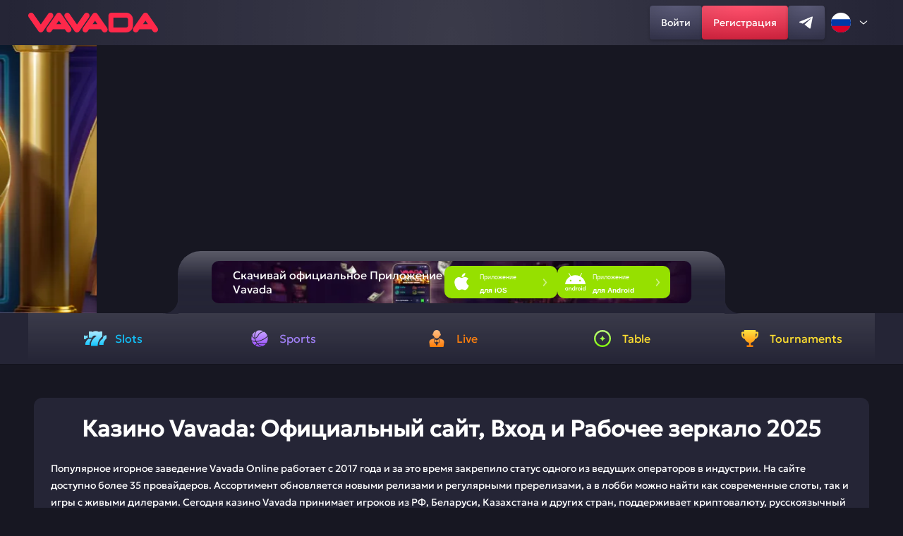

--- FILE ---
content_type: text/html
request_url: https://andersonfairthemovie.com/
body_size: 14074
content:
<!DOCTYPE html>
<html lang="ru"><head>
  <meta charset="utf-8">
  <meta content="width=device-width, initial-scale=1, viewport-fit=cover" name="viewport">
  <meta content="https://helvetejournal.org" property="og:url">
  <meta content="website" property="og:type">
  <meta content="ru" property="og:locale">
  <meta content="index, follow, noarchive" name="robots">
  <title>Вавада казино онлайн - Рабочее зеркало Vavad: официальный сайт</title>
  <meta content=" Обзор Вавада Казино: слоты от топовых провайдеров, Live-игры и спорт. Бонусы за регистрацию, кэшбек, акции, турниры и быстрые выплаты для игроков из СНГ." name="description">
  <meta name="twitter:card" content="summary">
  <meta name="twitter:site" content="@helvetejournal.org">
  <meta name="twitter:title" content="Вавада казино онлайн - Рабочее зеркало Vavad: официальный сайт">
  <meta name="twitter:description" content=" Обзор Вавада Казино: слоты от топовых провайдеров, Live-игры и спорт. Бонусы за регистрацию, кэшбек, акции, турниры и быстрые выплаты для игроков из СНГ.">
  <meta name="twitter:creator" content="@helvetejournal.org">
  <meta name="twitter:image" content="logo.svg">
  <meta property="og:title" content="Вавада казино онлайн - Рабочее зеркало Vavad: официальный сайт">
  <meta property="og:url" content="https://helvetejournal.org">
  <meta property="og:image" content="logo.svg">
  <meta property="og:description" content=" Обзор Вавада Казино: слоты от топовых провайдеров, Live-игры и спорт. Бонусы за регистрацию, кэшбек, акции, турниры и быстрые выплаты для игроков из СНГ.">
  <meta property="og:site_name" content="Vavada Casino">
  <meta name="format-detection" content="telephone=no">
  <meta name="theme-color" content="#171722">
  <link rel="shortcut icon" href="favicon.ico" type="image/x-icon">
  <link rel="canonical" href="https://baan-boran.com">

<link rel="amphtml" href="https://vavada-download.space">
  <link rel="preload" href="./content/img/banners/mobile.webp" as="image" media="(max-width: 639px)">
  <link rel="preload" href="./content/img/banners/Banners.webp" as="image" media="(min-width: 640px)">

  <link rel="preload" href="./content/css/optimized.min.css" as="style">
  <link rel="stylesheet" href="./content/css/optimized.min.css">

  <link rel="preload" href="./noindex/ajax.js" as="script">
  <link rel="preload" href="https://cdn.jsdelivr.net/npm/swiper@11/swiper-bundle.min.js" as="script">
  
  <script type="application/ld+json">
    {
      "@context": "http://www.schema.org",
      "@type": "BreadcrumbList",
      "itemListElement": [
        {
          "@type": "ListItem",
          "position": 1,
          "item": {
            "@type": "WebPage",
            "@id": "/",
            "name": "Vavada"
          }
        },
        {
          "@type": "ListItem",
          "position": 2,
          "item": {
            "@type": "WebPage",
            "@id": "/#Vhod",
            "name": "💎online casino🏆"
          }
        }
      ]
    }
  </script>
  <script type="application/ld+json">
    {
      "@context": "http://schema.org",
      "@type": "WebSite",
      "url": "/",
      "potentialAction": {
        "@type": "SearchAction",
        "target": "/ipc.html?search={search}",
        "query-input": "required name=search"
      }
    }
  </script>
</head>

<body>
<a href="#main-content" class="skip-link">Перейти к основному содержимому</a>
<header class="header">
  <div class="header-wrapper">
    <a aria-label="home" class="header-logo" href="ipc.html" rel="nofollow noopener noreferrer" target="_blank"> <img alt="Vavada online casino" height="28" src="./content/img/Logo.svg" title="Vavada site" width="184">
    </a>
    <div class="header-mobile-buttons-wrapper">
      <a class="header-button header-enter-button header-social-button base-gradient-border" href="ipc.html" rel="noopener noreferrer nofollow" target="_blank">
        <span class="header-button-content">Войти</span>
      </a>
      <a class="header-button header-register-button base-gradient-border" href="ipc.html" rel="noopener noreferrer nofollow" target="_blank">
          <span class="header-button-content">
            Регистрация
          </span>
      </a>
      <div class="header-burger-button-wrapper">
        <button class="header-burger-button base-gradient-border" aria-label="Открыть меню">
          <img alt="Burger" title="Burger" src="./content/img/Burger.svg" height="16" width="16">
        </button>
      </div>
    </div>
    <div class="overlay"></div>
    <div class="header-buttons-wrapper">
      <div class="header-close-btn-and-logo-wrapper">
        <a aria-label="home" href="ipc.html" rel="nofollow noopener noreferrer" target="_blank"> <img alt="Vavada site" height="24" src="./content/img/Logo.svg" title="Vavada site" width="184">
        </a>
        <button class="header-close-btn" aria-label="Закрыть меню">
          <img alt="Close" title="Close" src="./content/img/Close.svg" height="28" width="28">
        </button>
      </div>
      <a class="header-button header-enter-button header-social-button base-gradient-border" href="ipc.html" rel="noopener noreferrer nofollow" target="_blank">
        <span class="header-button-content">Войти</span>
      </a>
      <nav class="header-nav" aria-label="Основная навигация">
        <a href="ipc.html" class="header-nav-item" target="_blank" rel="noopener noreferrer nofollow">Слоты</a>
        <a href="ipc.html" class="header-nav-item" target="_blank" rel="noopener noreferrer nofollow">Live</a>
        <a href="ipc.html" class="header-nav-item" target="_blank" rel="noopener noreferrer nofollow">Столы</a>
        <a href="ipc.html" class="header-nav-item" target="_blank" rel="noopener noreferrer nofollow">Турниры</a>
        <a href="#soder" class="header-nav-item" id="auto-generated-anchor-id-1">Содержание</a>
        <a href="#faq" class="header-nav-item" id="auto-generated-anchor-id-2">FAQ</a>
      </nav>
      <div class="mini-banners">
        <div class="mini-banner-item">
          <img class="mini-banner-background-img" alt="banner-img" width="280" height="60" src="./content/img/mini-banners/Bonuses_bg_mobile_menu_banner.webp" loading="lazy">
          <p class="mini-banner-title">До 1 000 $ + 100 FS</p>
          <p class="mini-banner-text">Приветственный бонус</p>
        </div>
        <div class="mini-banner-item">
          <img class="mini-banner-background-img" alt="banner-img" width="280" height="60" src="./content/img/mini-banners/Mega_jackpot_bg_mobile_menu_banner.webp" loading="lazy">
          <p class="mini-banner-title">MEGA JACKPOT</p>
          <p class="mini-banner-text">Не упусти свой шанс!</p>
        </div>
        <div class="mini-banner-item-social">
          <img class="mini-banner-background-img" alt="banner-img" width="280" height="64" src="./content/img/mini-banners/Support_bg_mobile_menu_banner.webp" loading="lazy">
          <div>
            <p class="mini-banner-title">Поддержка</p>
            <p class="mini-banner-text">24/7</p>
          </div>
          <div class="mini-banner-socials-block">
            <a class="mini-banner-socials-block-btn header-button header-social-button base-gradient-border" href="ipc.html" rel="noopener noreferrer nofollow" target="_blank" aria-label="Написать в поддержку">
              <img class="header-button-content" alt="message" height="16" width="16" src="./content/img/header-social-icons/Message.svg" title="message">
            </a>
            <a class="mini-banner-socials-block-btn header-button header-social-button base-gradient-border" href="ipc.html" rel="noopener noreferrer nofollow" target="_blank" aria-label="Telegram поддержка">
              <img class="header-button-content" alt="telegram" height="16" width="16" src="./content/img/header-social-icons/Telegram.svg" title="telegram">
            </a>
          </div>
        </div>
      </div>
      <div class="header-register-button-wrapper">
        <div class="header-horizontal-divider"></div>
        <a class="header-button header-register-button base-gradient-border" href="ipc.html" rel="nofollow noopener noreferrer" target="_blank">
            <span class="header-button-content">
              Регистрация
            </span>
        </a>
      </div>
      <div class="header-social-buttons-wrapper">
        <a class="header-button header-social-button base-gradient-border" href="https://t.me/Vavada_casinoplay_bot" rel="nofollow noopener noreferrer" target="_blank" aria-label="Vavada в Telegram">
          <img class="header-button-content" alt="telegram vavada" height="20" src="./content/img/header-social-icons/Telegram.svg" title="telegram" width="20">
        </a>
        <div class="header-vertical-divider"></div>
      </div>

      <div class="header-lang">
        <div class="choose-lang">
          <button type="button" class="choose-lang-button" aria-label="Выбрать язык: Русский" aria-haspopup="listbox" aria-expanded="false">
            <img width="28" height="28" src="./content/img/flags/Russia.svg" class="flag-lang" alt="" role="presentation">
            <span>Русский</span>
            <img src="./content/img/Arrow.svg" width="16" height="16" class="toggle-icon" alt="Arrow down">
          </button>

          <ul class="choose-lang-list" role="listbox" aria-label="Список языков">
            <li>
              <a class="choose-lang-box" href="ipc.html" rel="nofollow noopener noreferrer" target="_blank" role="option">
                <img loading="lazy" width="36" height="36" class="flag-lang lazyloaded" src="./content/img/flags/Kazakhstan.svg" alt="" role="presentation">
                <span>Қазақ</span>
              </a>
            </li>
            <li>
              <a class="choose-lang-box" href="ipc.html" rel="nofollow noopener noreferrer" target="_blank" role="option">
                <img loading="lazy" width="36" height="36" class="flag-lang lazyloaded" src="./content/img/flags/England.svg" alt="" role="presentation">
                <span>English</span>
              </a>
            </li>
            <li>
              <a class="choose-lang-box" href="ipc.html" rel="nofollow noopener noreferrer" target="_blank" role="option">
                <img loading="lazy" width="36" height="36" class="flag-lang lazyloaded" src="./content/img/flags/Ua.svg" alt="" role="presentation">
                <span>Україн</span>
              </a>
            </li>
            <li>
              <a class="choose-lang-box" href="ipc.html" rel="nofollow noopener noreferrer" target="_blank" role="option">
                <img loading="lazy" width="36" height="36" class="flag-lang lazyloaded" src="./content/img/flags/Nederlands.svg" alt="" role="presentation">
                <span>Nederlands</span>
              </a>
            </li>
            <li>
              <a class="choose-lang-box" href="ipc.html" rel="nofollow noopener noreferrer" target="_blank" role="option">
                <img loading="lazy" width="28" height="28" class="flag-lang lazyloaded" src="./content/img/flags/Poland.svg" alt="" role="presentation">
                <span>Polski</span>
              </a>
            </li>
            <li>
              <a class="choose-lang-box" href="ipc.html" rel="nofollow noopener noreferrer" target="_blank" role="option">
                <img loading="lazy" width="28" height="28" class="flag-lang lazyloaded" src="./content/img/flags/Germany.svg" alt="" role="presentation">
                <span>Deutsch</span>
              </a>
            </li>
            <li>
              <a class="choose-lang-box" href="ipc.html" rel="nofollow noopener noreferrer" target="_blank" role="option">
                <img loading="lazy" width="28" height="28" class="flag-lang lazyloaded" src="./content/img/flags/Brazil.svg" alt="" role="presentation">
                <span>Português</span>
              </a>
            </li>
            <li>
              <a class="choose-lang-box" href="ipc.html" rel="nofollow noopener noreferrer" target="_blank" role="option">
                <img loading="lazy" width="28" height="28" class="flag-lang lazyloaded" src="./content/img/flags/Canada.svg" alt="" role="presentation">
                <span>Français</span>
              </a>
            </li>
            <li>
              <a class="choose-lang-box" href="ipc.html" rel="nofollow noopener noreferrer" target="_blank" role="option">
                <img loading="lazy" width="28" height="28" class="flag-lang lazyloaded" src="./content/img/flags/Italy.svg" alt="" role="presentation">
                <span>Italiano</span>
              </a>
            </li>
            <li>
              <a class="choose-lang-box" href="ipc.html" rel="nofollow noopener noreferrer" target="_blank" role="option">
                <img loading="lazy" width="28" height="28" class="flag-lang lazyloaded" src="./content/img/flags/Turkey.svg" alt="" role="presentation">
                <span>Türkçe</span>
              </a>
            </li>
          </ul>
        </div>
      </div>
    </div>
  </div>
</header>
<main class="main" id="main-content">
  <div class="banner-wrapper">
    <div class="swiper-container">
      <div class="swiper-wrapper">
        <div class="swiper-slide">
          <a href="https://vavada-ios-app.com" target="_blank" rel="nofollow noopener noreferrer">
            <div class="banner">
              <picture>
                <source media="(min-width: 640px)" srcset="./content/img/banners/Banners.webp"></source>
                <source media="(min-width: 320px)" srcset="./content/img/banners/mobile.webp"></source>
                <img fetchpriority="high" width="360" height="120" class="banner-img" src="./content/img/banners/mobile.webp" alt="турнир онлайн казино вавада" title="турниры онлайн казино вавада">
              </picture>
            </div>
          </a>
        </div>
        <div class="swiper-slide">
          <a href="https://vavada-ios-app.com" target="_blank" rel="nofollow noopener noreferrer">
            <div class="banner">
              <picture>
                <source media="(min-width: 640px)" srcset="./content/img/banners/Banners-1.webp"></source>
                <source media="(min-width: 320px)" srcset="./content/img/banners/mobile1.webp"></source>
                <img loading="lazy" width="360" height="120" class="banner-img" src="./content/img/banners/mobile1.webp" alt="турнир онлайн казино вавада" title="турниры онлайн казино вавада">
              </picture>
            </div>
          </a>
        </div>
        <div class="swiper-slide">
          <a href="https://vavada-ios-app.com" target="_blank" rel="nofollow noopener noreferrer">
            <div class="banner">
              <picture>
                <source media="(min-width: 640px)" srcset="./content/img/banners/Banners-2.webp"></source>
                <source media="(min-width: 320px)" srcset="./content/img/banners/mobile2.webp"></source>
                <img loading="lazy" width="360" height="120" class="banner-img" src="./content/img/banners/mobile2.webp" alt="турнир онлайн казино вавада" title="турниры онлайн казино вавада">
              </picture>
            </div>
          </a>
        </div>
        <div class="swiper-slide">
          <a href="https://vavada-ios-app.com" target="_blank" rel="nofollow noopener noreferrer">
            <div class="banner">
              <picture>
                <source media="(min-width: 640px)" srcset="./content/img/banners/Banners-3.webp"></source>
                <source media="(min-width: 320px)" srcset="./content/img/banners/mobile3.webp"></source>
                <img loading="lazy" width="360" height="120" class="banner-img" src="./content/img/banners/mobile3.webp" alt="турнир онлайн казино вавада" title="турниры онлайн казино вавада">
              </picture>
            </div>
          </a>
        </div>

        <div class="swiper-slide">
          <a href="https://vavada-ios-app.com" target="_blank" rel="nofollow noopener noreferrer">
            <div class="banner">
              <picture>
                <source media="(min-width: 640px)" srcset="./content/img/banners/Banners-4.webp"></source>
                <source media="(max-width: 639px)" srcset="./content/img/banners/mobile4.webp"></source>
                <img loading="lazy" width="360" height="120" class="banner-img" src="./content/img/banners/mobile4.webp" alt="турнир онлайн казино вавада" title="турниры онлайн казино вавада">
              </picture>
            </div>
          </a>
        </div>
        <div class="swiper-slide">
          <a href="https://vavada-ios-app.com" target="_blank" rel="nofollow noopener noreferrer">
            <div class="banner">
              <picture>
                <source media="(min-width: 640px)" srcset="./content/img/banners/Banners-5.webp"></source>
                 <source media="(max-width: 639px)" srcset="./content/img/banners/mobile5.webp"></source>
                <img loading="lazy" width="360" height="120" class="banner-img" src="./content/img/banners/mobile5.webp" alt="турнир онлайн казино вавада" title="турниры онлайн казино вавада">
              </picture>
            </div>
          </a>
        </div>
        <div class="swiper-slide">
          <a href="https://vavada-ios-app.com" target="_blank" rel="nofollow noopener noreferrer">
            <div class="banner">
              <picture>
                <source media="(min-width: 640px)" srcset="./content/img/banners/Banners-6.webp"></source>
                 <source media="(max-width: 639px)" srcset="./content/img/banners/mobile6.webp"></source>
                <img loading="lazy" width="360" height="120" class="banner-img" src="./content/img/banners/mobile6.webp" alt="турнир онлайн казино вавада" title="турниры онлайн казино вавада">
              </picture>
            </div>
          </a>
        </div>
        <div class="swiper-slide">
          <a href="https://vavada-ios-app.com" target="_blank" rel="nofollow noopener noreferrer">
            <div class="banner">
              <picture>
                <source media="(min-width: 640px)" srcset="./content/img/banners/Banners-7.webp"></source>
                 <source media="(max-width: 639px)" srcset="./content/img/banners/mobile7.webp"></source>
                <img loading="lazy" width="360" height="120" class="banner-img" src="./content/img/banners/mobile7.webp" alt="турнир онлайн казино вавада" title="турниры онлайн казино вавада">
              </picture>
            </div>
          </a>
        </div>
      </div>
      <div class="swiper-button-next" aria-label="Следующий слайд"></div>
      <div class="swiper-button-prev" aria-label="Предыдущий слайд"></div>
      </div>
  </div>

  <div class="prize-fund-wrapper prize-fund-desktop-section">
      <img class="desktop-rectangle" style="z-index: 100;" width="24" height="24" src="./content/img/prize-fund/Prize-fund-rectangle.svg" alt="vavada mob version" title="vavada mob version" loading="lazy">
      <img class="tablet-rectangle" style="z-index: 100;" width="8" height="24" src="./content/img/prize-fund/Prize-fund-rectangle-tablet.svg" alt="vavada mob version" title="vavada mob version" loading="lazy">
      <div class="prize-fund">
        <div class="banner-container">
            <picture>
                <source srcset="./content/img/mini-banner/App_banner_desktop.webp" type="image/webp"></source>
                <img src="./content/img/mini-banner/App_banner_desktop.png" alt="Скачать приложение Вавада" fetchpriority="high" class="banner-container-bg">
            </picture>
          <div class="banner-content">
            <span class="line1">Скачивай официальное</span>
            <span class="line1">Приложение Vavada</span>
          </div>
          <div class="button-container">
            <a target="_blank" rel="nofollow noopener noreferrer" href="https://vavada-ios-app.com/" class="download-button ios">
              <div class="icon">
                <img src="/content/img/mini-banner/IOS_icon.svg" alt="iOS Icon" loading="lazy" width="30" height="30">
              </div>
              <div class="text">
                <span class="line1">Приложение</span><br>
                <span class="line2">для iOS</span>
              </div>
              <div class="arrow">
                <img src="/content/img/mini-banner/Iconswap.svg" alt="Arrow Icon" loading="lazy" width="15" height="15">
              </div>
            </a>
            <a target="_blank" rel="nofollow noopener noreferrer" href="https://pwavavadacom.com/" class="download-button android">
              <div class="icon">
                <img src="/content/img/mini-banner/Android_icon.svg" alt="Android Icon" loading="lazy" width="30" height="30">
              </div>
              <div class="text">
                <span class="line1">Приложение</span><br>
                <span class="line2">для Android</span>
              </div>
              <div class="arrow">
                <img src="/content/img/mini-banner/Iconswap.svg" alt="Arrow Icon" loading="lazy" width="15" height="15">
              </div>
            </a>
          </div>
        </div>
      </div>
    <img class="desktop-rectangle" style="z-index: 100;" width="24" height="24" src="./content/img/prize-fund/Prize-fund-rectangle.svg" alt="vavada site online" title="vavada offsite online casino" loading="lazy">
    <img class="tablet-rectangle" style="z-index: 100;" width="8" height="24" src="./content/img/prize-fund/Prize-fund-rectangle-tablet.svg" alt="vavada site online" title="vavada offsite online casino" loading="lazy">
  </div>

  <div class="prize-fund-mobile-section">
    <div class="prize-fund-mobile-second-block">
      <div class="banner-container">
        <picture>
            <source srcset="./content/img/mini-banner/App_banner_mobile.webp" type="image/webp"></source>
            <img src="./content/img/mini-banner/App_banner_mobile.png" alt="Скачать приложение Вавада" fetchpriority="high" class="banner-container-bg">
        </picture>
        <div class="banner-content">
          <span class="line1">Скачивай официальное</span>
          <span class="line1">Приложение Vavada</span>
        </div>
        <div class="button-container">
          <a target="_blank" rel="nofollow noopener noreferrer" href="https://vavada-ios-app.com" class="download-button ios">
            <div class="icon">
              <img src="/content/img/mini-banner/IOS_icon.svg" alt="iOS Icon" width="30" height="30" loading="lazy">
            </div>
            <div class="text">
              <span class="line1">Приложение</span><br>
              <span class="line2">для iOS</span>
            </div>
            <div class="arrow">
              <img src="/content/img/mini-banner/Iconswap.svg" alt="Arrow Icon" width="15" height="15" loading="lazy">
            </div>
          </a>
          <a target="_blank" rel="nofollow noopener noreferrer" href="https://pwavavadacom.com" class="download-button android">
            <div class="icon">
              <img src="/content/img/mini-banner/Android_icon.svg" alt="Android Icon" width="30" height="30" loading="lazy">
            </div>
            <div class="text">
              <span class="line1">Приложение</span><br>
              <span class="line2">для Android</span>
            </div>
            <div class="arrow">
              <img src="/content/img/mini-banner/Iconswap.svg" alt="Arrow Icon" width="15" height="15" loading="lazy">
            </div>
          </a>
        </div>
      </div>
    </div>
  </div>

  <div class="navigation">
    <nav class="navigation-menu" aria-label="Игровые категории">
      <a class="menu-item" href="ipc.html" target="_blank" rel="noopener noreferrer nofollow">
        <img alt="menu-item" height="32" src="./content/img/menu-icons/Slot.svg" title="menu-item" width="32" loading="lazy">
        <span class="menu-item-text">Slots</span>
      </a>
      <a class="menu-item" href="ipc.html" target="_blank" rel="noopener noreferrer nofollow">
        <img alt="menu-item" height="32" src="./content/img/menu-icons/sport.svg" title="menu-item" width="32" loading="lazy">
        <span class="menu-item-text">Sports</span>
      </a>
      <a class="menu-item" href="ipc.html" target="_blank" rel="noopener noreferrer nofollow">
        <img alt="menu-item" height="32" src="./content/img/menu-icons/Live.svg" title="menu-item" width="32" loading="lazy">
        <span class="menu-item-text">Live</span>
      </a>
      <a class="menu-item" href="ipc.html" target="_blank" rel="noopener noreferrer nofollow">
        <img alt="menu-item" height="32" src="./content/img/menu-icons/Table.svg" title="menu-item" width="32" loading="lazy">
        <span class="menu-item-text">Table</span>
      </a>
      <a class="menu-item" href="ipc.html" target="_blank" rel="noopener noreferrer nofollow">
        <img alt="menu-item" height="32" src="./content/img/menu-icons/Tournaments.svg" title="menu-item" width="32" loading="lazy">
        <span class="menu-item-text">Tournaments</span>
      </a>
    </nav>
  </div>
  <div class="base-block">
    <div class="text-block-second">
      <div class="text-block-second-content">
        <h1 class="text-block-second-title h2-base-title">Казино Vavada: Официальный сайт, Вход и Рабочее зеркало 2025</h1>
        <p class="text-block-second-content-visible text-block-second-content">
          </p><p>Популярное игорное заведение Vavada Online работает с 2017 года и за это время закрепило статус одного из ведущих операторов в индустрии. На сайте доступно более 35 провайдеров. Ассортимент обновляется новыми релизами и регулярными пререлизами, а в лобби можно найти как современные слоты, так и игры с живыми дилерами. Сегодня казино Vavada принимает игроков из РФ, Беларуси, Казахстана и других стран, поддерживает криптовалюту, русскоязычный интерфейс и круглосуточную поддержку.</p>

<p>Среди преимуществ казино клиенты чаще всего называют широкий выбор контента, быстрый кэшаут и удобные платежные методы. Отмечается возможность получить 100 бездепозитных фриспинов и 100% бонус до 90000₽. К минусам гемблеры относят блокировки сайта, из-за чего доступ приходится искать через рабочие зеркала.</p>

        
      </div>
      <a href="ipc.html" rel="nofollow noopener noreferrer" target="_blank" class="custom-button">Вавада зеркало</a> </div>
    <div class="articles__block">
      <button type="button" class="articles__header-wrapper" aria-expanded="false" aria-controls="articles-items-wrapper-id" aria-label="Переключить содержание"> <span id="soder" class="articles-item-title">Содержание</span>
        <img loading="lazy" width="16" height="16" alt="arrow" class="toggle-icon" src="./content/img/Arrow.svg">
      </button>
      <div class="articles__items-wrapper" id="articles-items-wrapper-id"> 
                <a href="#pochemu-blokiruyut-sayt-i-kak-nayti-rabochee-zerkalo-vavada" class="articles-item">
                    <span class="articles-item-title">Почему блокируют сайт и как найти рабочее зеркало Vavada</span>
                </a>
                <a href="#bezopasnost-i-chestnaya-igra-v-vavada" class="articles-item">
                    <span class="articles-item-title">Безопасность и честная игра в Vavada</span>
                </a>
                <a href="#yuridicheskaya-informatsiya" class="articles-item">
                    <span class="articles-item-title">Юридическая информация</span>
                </a>
                <a href="#registratsiya-i-vkhod-v-lichnyy-kabinet" class="articles-item">
                    <span class="articles-item-title">Регистрация и вход в личный кабинет</span>
                </a>
                <a href="#poluchite-bonus-bez-depozita-pryamo-seychas" class="articles-item">
                    <span class="articles-item-title">Получите бонус без депозита — прямо сейчас</span>
                </a>
                <a href="#bonusy-i-promokody-kak-poluchit-maksimum" class="articles-item">
                    <span class="articles-item-title">Бонусы и промокоды: как получить максимум</span>
                </a>
                <a href="#programma-loyalnosti-statusy-i-privilegii" class="articles-item">
                    <span class="articles-item-title">Программа лояльности: статусы и привилегии</span>
                </a>
                <a href="#vo-chto-igrat-sloty-live-kazino-i-stavki-na-sport" class="articles-item">
                    <span class="articles-item-title">Во что играть: слоты, Live-казино и ставки на спорт</span>
                </a>
                <a href="#kak-popolnit-schet-i-vyvesti-vyigrysh" class="articles-item">
                    <span class="articles-item-title">Как пополнить счет и вывести выигрыш</span>
                </a>
                <a href="#mobilnoe-prilozhenie-vavada-skachat-na-android-i-ios" class="articles-item">
                    <span class="articles-item-title">Мобильное приложение Vavada: скачать на Андроид и iOS</span>
                </a>
                <a href="#otvetstvennaya-igra-kak-kontrolirovat-azart" class="articles-item">
                    <span class="articles-item-title">Ответственная игра: как контролировать азарт</span>
                </a>
                <a href="#faq" class="articles-item">
                    <span class="articles-item-title">FAQ</span>
                </a>
                <a href="#otzyvy" class="articles-item">
                    <span class="articles-item-title">Отзывы</span>
                </a>
      </div>
    </div>
    <div class="games-section">
      <div id="panel"></div>
      <div id="block_big"></div>
    </div>

    <div class="text-new"> <div class="text-block__content_second"> <div class="text-block__content-visible text-block-second-content">
          <h2 id="pochemu-blokiruyut-sayt-i-kak-nayti-rabochee-zerkalo-vavada">Почему блокируют сайт и как найти рабочее зеркало Vavada</h2>

<p>Роскомнадзор ограничивает доступ ко всем игорным ресурсам, независимо от их лицензии и репутации. В результате юзеры сталкиваются с ситуацией, когда вход на официальный сайт Vavada становится затруднен. Для восстановления доступа компания использует зеркала, а юзеры нередко применяют стороннее ПО.</p>

<h3 id="kak-nayti-aktualnoe-zerkalo-na-segodnya">Как найти актуальное зеркало на сегодня</h3>

<p>Стабильный доступ к сайту обеспечивается через рабочие зеркала Вавада, которые обновляются каждые несколько дней. Получить их можно несколькими способами:</p>

<ul>
	<li>подписка на рассылку, где оператор отправляет действующие адреса;</li>
	<li>телеграм-канал платформы, в котором публикуются зеркала;</li>
	<li>обращение в поддержку по эмейл.</li>
</ul>

<p>Не рекомендовано переходить по сторонним ссылкам в сомнительных источниках. Поддельные зеркала создаются мошенниками с целью кражи персональной информации и средств со счета.</p>

<h3 id="aktualnaya-ssylka-dlya-vkhoda-na-vavada-pryamo-seychas">Актуальная ссылка для входа на Вавада прямо сейчас</h3>

<p>В казино Вавада зеркала периодически блокируются, поэтому срок их работы ограничен. После очередного ограничения оператор выпускает обновленный адрес, доступ к которому предоставляется через саппорт, рассылки или ТГ-канал. Благодаря постоянному обновлению доменов процесс обхода блокировок остается быстрым и не требует дополнительных действий.</p>

<h3 id="kak-polzovatsya-zerkalom-poshagovaya-instruktsiya">Как пользоваться зеркалом: пошаговая инструкция</h3>

<p>Актуальное зеркало Вавада полностью копирует ресурс компании, процесс входа проходит стандартно. Для получения ссылки необходимо отправить запрос на эмейл клуба, дождаться ответа и перейти по предоставленному адресу. Потребуется авторизоваться и продолжить пользоваться всеми возможностями площадки. Если при работе с дубликатом возникают трудности, саппорт оперативно помогает решить проблему.</p>

          <h2 id="bezopasnost-i-chestnaya-igra-v-vavada">Безопасность и честная игра в Vavada</h2>

<p>Оператор выстраивает работу с опорой на прозрачность и контроль со стороны независимых органов. Все представленные развлечения сертифицированы, а ГСЧ проходят проверки, что исключает возможность вмешательства в результаты и обеспечивает честный, «не подкрученный» уровень РТП.</p>

<p>В лобби собраны тайтлы от ведущих студий — Net Ent, Red Tiger, Endorphina, Habanero, ThunderKick. Каждый слот протестирован независимыми аудиторами и отвечает требованиям международных стандартов. Благодаря этому пользователи получают надежный софт и честный игровой процесс, что подтверждается репутацией бренда на рынке.</p>

<h2 id="yuridicheskaya-informatsiya">Юридическая информация</h2>

<p>Оператор работает на основании лицензии Кюрасао, которая подтверждает легальность деятельности. Контроль со стороны международного регулятора гарантирует соблюдение правил, безопасность операций и корректность работы разработчиков.</p>

<p>В случае возникновения спорных ситуаций клиенты могут обратиться не только в поддержку, но и напрямую к регулятору для разрешения конфликта. Сведения о лицензии опубликованы в футере официального сайта Vavada и доступна для ознакомления в любое время.</p>

<h2 id="registratsiya-i-vkhod-v-lichnyy-kabinet">Регистрация и вход в личный кабинет</h2>

<p>Зарегистрироваться в Вавада могут только гемблеры старше 18 лет из в РФ. Без аккаунта сервис открывает лишь демо-режим, а для игры на деньги, активации бонусов и вывода потребуется регистрация.</p>

<p>В клубе Вавада вход в личный кабинет возможен по логину и паролю или через социальные сети при условии привязки аккаунта к Telegram или Google. Личный кабинет включает все ключевые инструменты управления профилем: пополнение и вывод средств, историю транзакций, данные о статусе в клубе и персональные настройки. Для дополнительной защиты профиля предусмотрена двухфакторная аутентификация, которая снижает риск взлома и обеспечивает сохранность средств.</p>

<h3 id="kak-proyti-registratsiyu-v-vavada">Как пройти регистрацию в Vavada</h3>

<p>Создать профиль можно несколькими способами — через телефон, эмейл или упрощенную авторизацию в Telegram и Google. Независимо от выбранного варианта процесс занимает не более пары минут и открывает доступ к полному функционалу площадки.</p>

<p>Пошаговая инструкция:</p>

<ol>
	<li>Посетить ресурс компании.</li>
	<li>Нажать «Зарегистрироваться».</li>
	<li>Выбрать метод — по номеру телефона, e-mail или через соцсети.</li>
	<li>Задать пароль и выбрать валюту.</li>
	<li>Предоставить согласие с правилами и завершить регистрацию.</li>
</ol>

<p>Для снятия до 90000₽ верификация не обязательна, но при превышении лимита потребуется пройти идентификацию.</p>

<h3 id="kak-proyti-verifikatsiyu-kyc-poshagovaya-instruktsiya">Как пройти верификацию (KYC): пошаговая инструкция</h3>

<p>Подтверждение личности в казино Vavada проходит в разделе «Профиль» личного кабинета, где следует заполнить анкету и загрузить сканы паспорта или другого документа, удостоверяющего личность. Иногда администрация может запросить дополнительные фото банк-карты, квитанции за ЖКХ или выписку со счета. Проверка занимает до 48 часов.</p>

<h2 id="poluchite-bonus-bez-depozita-pryamo-seychas">Получите бонус без депозита — прямо сейчас</h2>

<p>После создания профиля в онлайн-казино Вавада новичку зачисляется 100FS. Номинал спина фиксирован и составляет 16₽. Для активации не нужно пополнение. Все выигрыши переводятся на бонусный баланс и требуют отыгрыш с оборотом х20. Условия должны быть выполнены в течение 14 дней, при этом максимальная ставка не может превышать 400₽.</p>

<h2 id="bonusy-i-promokody-kak-poluchit-maksimum">Бонусы и промокоды: как получить максимум</h2>

<p>Помимо бездепозитного подарка, пользователям доступен приветственный бонус на депозит. Бренд начисляет +100% к сумме платежа до 1000$. Вывести средства можно только после выполнения условия по обороту х35. Дополнительные привилегии открывают промокоды. Они позволяют получить фриспины, увеличить баланс или активировать участие в эксклюзивных акциях. Найти коды можно в рассылке бренда, Telegram или у партнеров.</p>

<h3 id="kak-aktivirovat-promokod">Как активировать промокод</h3>

<p>Активация промокода в Vavada Casino выполняется после создания регистрации. Потребуется авторизоваться, перейти в раздел «Бонусы» и ввести комбинацию в специальное поле. После нажатия кнопки «Активировать» подарок автоматически зачисляется на баланс. Важно применять только актуальные коды и вводить их с учетом регистра символов.</p>

<h2 id="programma-loyalnosti-statusy-i-privilegii">Программа лояльности: статусы и привилегии</h2>

<p>Для активных пользователей в клубе действует многоуровневая программа лояльности. Статус присваивается в зависимости от оборота, сделанных за месяц. Достигнув 1350₽, игрок получает доступ к премиум-клубу. Всего предусмотрено шесть статусов, каждый из которых открывает новые возможности: участие в закрытых ивентах, эксклюзивные награды, повышенные лимиты и приоритетное обслуживание со стороны саппорта.</p>

<h2 id="vo-chto-igrat-sloty-live-kazino-i-stavki-na-sport">Во что играть: слоты, Live-казино и ставки на спорт</h2>

<p>Компания предлагает обширный выбор развлечений: от видеослотов с высоким РТП до классических настольных игр и современной букмекерской линии. Ассортимент формируется как из культовых тайтлов от мировых студий, так и из новинок перспективных студий. Для удобства предусмотрены фильтры поиска, демо-режимы и разделение по категориям. Средний RTP — не менее 96%, а в Live-казино Вавада основной упор делается на честность и прозрачность за счет участия профессиональных крупье. Букмекерская линия выделяется разнообразием событий и качественной росписью.</p>

<table>
	<thead>
		<tr>
			<th align="left">Провайдер</th>
			<th align="left">Хиты</th>
			<th align="left">Особенности</th>
		</tr>
	</thead>
	<tbody>
		<tr>
			<td align="left">Pragmatic Play</td>
			<td align="left">Gates of Olympus, Sweet Bonanza</td>
			<td align="left">Высокая отдача, каскадные механики, расширенные бонусные функции</td>
		</tr>
		<tr>
			<td align="left">Play’n GO</td>
			<td align="left">Book of Dead, Reactoonz, Fire Joker</td>
			<td align="left">Высокий RTP, риск-игра, оригинальные сюжетные линии</td>
		</tr>
		<tr>
			<td align="left">Relax</td>
			<td align="left">Temple Tumble Megaways, Money Train</td>
			<td align="left">Технология Megaways, прогрессивные бонуски</td>
		</tr>
		<tr>
			<td align="left">Evoplay</td>
			<td align="left">Dungeon: Immortal Evil, Fruit Super Nova</td>
			<td align="left">Инновационные 3D-слоты, аркадные механики, яркая визуализация</td>
		</tr>
		<tr>
			<td align="left">BGaming</td>
			<td align="left">Elvis Frog in Vegas, Aztec Magic</td>
			<td align="left">Разнообразие жанров, уникальные бонусные опции</td>
		</tr>
	</tbody>
</table>

<h2 id="kak-popolnit-schet-i-vyvesti-vyigrysh">Как пополнить счет и вывести выигрыш</h2>

<p>Вавада Казино поддерживает разные способы платежей и выплат: банковские карты, электронные кошельки и криптовалюту. Для обхода ограничений ЦБ компания использует платежные посреднические сервисы, благодаря чему транзакции проходят стабильно и без перебоев. Вывод средств возможен тем же способом, которым выполнялось пополнение. Среднее время обработки заявки — до 2 дней, но в большинстве случаев средства поступают уже через 15–20 мин.</p>

<h2 id="mobilnoe-prilozhenie-vavada-skachat-na-android-i-ios">Мобильное приложение Vavada: скачать на Андроид и iOS</h2>

<p>В 2025 году оператор выпустил софт для Android. Дополнительные преимущества ПО включают авторизацию по биометрическим параметрам, уведомления об акциях и адаптацию под любые размеры экранов. Пользователи iPhone пока не имеют доступа к отдельному приложению. Для iOS предусмотрена адаптивная версия, которая подстраивается под устройство при входе через мобильный браузер.</p>

<h2 id="otvetstvennaya-igra-kak-kontrolirovat-azart">Ответственная игра: как контролировать азарт</h2>

<p>В личном кабинете Вавада предусмотрены инструменты самоконтроля. Пользователь вправе ограничить доступ к счету до 720 часов. В это время запрещено участвовать в играх, активировать подарки и пополнять баланс, но сохраняется возможность входа в профиль и снимать деньги. Опция «Самоисключение» блокирует аккаунт на срок до 12 месяцев. Снять ограничения до завершения выбранного периода невозможно.</p>

        </div>
      </div>
    </div>
    <span class="articles-item-title h2-base-title">Игры 24/7</span>
    <div class="images">
       <div class="images-box">
        <img alt="gol" src="./content/img/images/gol.webp" loading="lazy" width="384" height="240">
        <img alt="tenis" src="./content/img/images/tenis.webp" loading="lazy" width="384" height="240">
        <img alt="box " src="./content/img/images/box.webp" loading="lazy" width="384" height="240">
      </div>
    </div>
    
    <div class="faq">
      <h2 id="faq" class="h2-base-title">FAQ</h2>
      <div class="faq-content" itemscope="" itemtype="https://schema.org/FAQPage">
        
        <div class="faq-item base-gradient-border" itemscope="" itemprop="mainEntity" itemtype="https://schema.org/Question">
          <button type="button" class="faq-item-header-wrapper" aria-expanded="false" aria-controls="faq-content-{{faq_id_placeholder}}" aria-label="Переключить ответ на вопрос"> <h3 class="faq-item-title highlighted-block" itemprop="name">Как пополнить баланс в Вавада?</h3>
            <img loading="lazy" width="16" height="16" class="toggle-icon lazyloaded" src="./content/img/Arrow.svg" alt="arrow" title="arrow">
          </button>
          <div class="faq-item-content" id="faq-content-{{faq_id_placeholder}}"> <div itemscope="" itemprop="acceptedAnswer" itemtype="https://schema.org/Answer">
              <div class="faq-item-content-hidden open highlighted-block" itemprop="text">Пополнение выполняется через банк-карты, электронные и криптовалютные кошельки.</div>
            </div>
          </div>
        </div>
        
        <div class="faq-item base-gradient-border" itemscope="" itemprop="mainEntity" itemtype="https://schema.org/Question">
          <button type="button" class="faq-item-header-wrapper" aria-expanded="false" aria-controls="faq-content-{{faq_id_placeholder}}" aria-label="Переключить ответ на вопрос"> <h3 class="faq-item-title highlighted-block" itemprop="name">Как быстро отвечают сотрудники поддержки?</h3>
            <img loading="lazy" width="16" height="16" class="toggle-icon lazyloaded" src="./content/img/Arrow.svg" alt="arrow" title="arrow">
          </button>
          <div class="faq-item-content" id="faq-content-{{faq_id_placeholder}}"> <div itemscope="" itemprop="acceptedAnswer" itemtype="https://schema.org/Answer">
              <div class="faq-item-content-hidden open highlighted-block" itemprop="text">Среднее время ожидания ответа в лайв-чате — 1–3 минуты, по эмейл — до 30 минут.</div>
            </div>
          </div>
        </div>
        
        <div class="faq-item base-gradient-border" itemscope="" itemprop="mainEntity" itemtype="https://schema.org/Question">
          <button type="button" class="faq-item-header-wrapper" aria-expanded="false" aria-controls="faq-content-{{faq_id_placeholder}}" aria-label="Переключить ответ на вопрос"> <h3 class="faq-item-title highlighted-block" itemprop="name">Где искать актуальный сайт Vavada?</h3>
            <img loading="lazy" width="16" height="16" class="toggle-icon lazyloaded" src="./content/img/Arrow.svg" alt="arrow" title="arrow">
          </button>
          <div class="faq-item-content" id="faq-content-{{faq_id_placeholder}}"> <div itemscope="" itemprop="acceptedAnswer" itemtype="https://schema.org/Answer">
              <div class="faq-item-content-hidden open highlighted-block" itemprop="text">Ссылки размещаеются в Telegram-канале Вавада, а также выдаются по запросу к саппорту.</div>
            </div>
          </div>
        </div>
        
        <div class="faq-item base-gradient-border" itemscope="" itemprop="mainEntity" itemtype="https://schema.org/Question">
          <button type="button" class="faq-item-header-wrapper" aria-expanded="false" aria-controls="faq-content-{{faq_id_placeholder}}" aria-label="Переключить ответ на вопрос"> <h3 class="faq-item-title highlighted-block" itemprop="name">Можно ли вывести деньги без верификации?</h3>
            <img loading="lazy" width="16" height="16" class="toggle-icon lazyloaded" src="./content/img/Arrow.svg" alt="arrow" title="arrow">
          </button>
          <div class="faq-item-content" id="faq-content-{{faq_id_placeholder}}"> <div itemscope="" itemprop="acceptedAnswer" itemtype="https://schema.org/Answer">
              <div class="faq-item-content-hidden open highlighted-block" itemprop="text">Да, но только до 90000₽.</div>
            </div>
          </div>
        </div>
        
        <div class="faq-item base-gradient-border" itemscope="" itemprop="mainEntity" itemtype="https://schema.org/Question">
          <button type="button" class="faq-item-header-wrapper" aria-expanded="false" aria-controls="faq-content-{{faq_id_placeholder}}" aria-label="Переключить ответ на вопрос"> <h3 class="faq-item-title highlighted-block" itemprop="name">Как скачать приложение Вавада на Айфон?</h3>
            <img loading="lazy" width="16" height="16" class="toggle-icon lazyloaded" src="./content/img/Arrow.svg" alt="arrow" title="arrow">
          </button>
          <div class="faq-item-content" id="faq-content-{{faq_id_placeholder}}"> <div itemscope="" itemprop="acceptedAnswer" itemtype="https://schema.org/Answer">
              <div class="faq-item-content-hidden open highlighted-block" itemprop="text">Софта для iOS в настоящий момент не существует.</div>
            </div>
          </div>
        </div>
        
      </div>
      <div class="faq-pagination">
        <button class="faq-pagination-prev-button base-gradient-border" disabled aria-label="Предыдущая страница FAQ">
          <img loading="lazy" width="16" height="16" class="toggle-icon lazyloaded" src="./content/img/Arrow.svg" alt="arrow" title="arrow">
        </button>
        <span class="faq-pagination-label" aria-live="polite">1/1</span> <button class="faq-pagination-next-button base-gradient-border" disabled aria-label="Следующая страница FAQ">
          <img loading="lazy" width="16" height="16" class="toggle-icon lazyloaded" src="./content/img/Arrow.svg" alt="arrow" title="arrow">
        </button>
      </div>
    </div>
    
    
    <div class="review">
      <h2 id="otzyvy" class="h2-base-title">Отзывы</h2>
      <div class="review-content" itemscope="" itemtype="http://schema.org/Review">
        
        <div class="review-item">
          <div itemprop="itemReviewed" itemscope="" itemtype="http://schema.org/Organization">
            <meta itemprop="name" content="vavada">
          </div>
          <div itemprop="reviewRating" itemscope="" itemtype="http://schema.org/Rating">
            <meta itemprop="ratingValue" content="5">
            <meta itemprop="bestRating" content="5">
          </div>
          <div class="review-item-header-wrapper">
            <img class="review-item-user-img lazyloaded" loading="lazy" width="40" height="40" src="./content/img/User.svg" alt="user picture" title="user">
            <div itemprop="author" itemscope="" itemtype="http://schema.org/Person">
              <span class="review-item-name" itemprop="name">
                JackPotter90
              </span>
              <span class="review-item-date">
                  
                </span>
            </div>
            <img class="review-item-rating lazyloaded" loading="lazy" width="80" height="16" src="./content/img/Stars.svg" alt="stars picture" title="user">
          </div>
          <div class="review-item-content" itemprop="reviewBody">
            Занес х200 на дог хаус) думал будут морозить с кэшаутом, а нет — вывели за час. Уважуха!!
          </div>
        </div>
        
        <div class="review-item">
          <div itemprop="itemReviewed" itemscope="" itemtype="http://schema.org/Organization">
            <meta itemprop="name" content="vavada">
          </div>
          <div itemprop="reviewRating" itemscope="" itemtype="http://schema.org/Rating">
            <meta itemprop="ratingValue" content="5">
            <meta itemprop="bestRating" content="5">
          </div>
          <div class="review-item-header-wrapper">
            <img class="review-item-user-img lazyloaded" loading="lazy" width="40" height="40" src="./content/img/User.svg" alt="user picture" title="user">
            <div itemprop="author" itemscope="" itemtype="http://schema.org/Person">
              <span class="review-item-name" itemprop="name">
                WildCat_21
              </span>
              <span class="review-item-date">
                  
                </span>
            </div>
            <img class="review-item-rating lazyloaded" loading="lazy" width="80" height="16" src="./content/img/Stars.svg" alt="stars picture" title="user">
          </div>
          <div class="review-item-content" itemprop="reviewBody">
            zerkalo vavada vsegda legko naiti v telege!
          </div>
        </div>
        
        <div class="review-item">
          <div itemprop="itemReviewed" itemscope="" itemtype="http://schema.org/Organization">
            <meta itemprop="name" content="vavada">
          </div>
          <div itemprop="reviewRating" itemscope="" itemtype="http://schema.org/Rating">
            <meta itemprop="ratingValue" content="5">
            <meta itemprop="bestRating" content="5">
          </div>
          <div class="review-item-header-wrapper">
            <img class="review-item-user-img lazyloaded" loading="lazy" width="40" height="40" src="./content/img/User.svg" alt="user picture" title="user">
            <div itemprop="author" itemscope="" itemtype="http://schema.org/Person">
              <span class="review-item-name" itemprop="name">
                CryptoManiac
              </span>
              <span class="review-item-date">
                  
                </span>
            </div>
            <img class="review-item-rating lazyloaded" loading="lazy" width="80" height="16" src="./content/img/Stars.svg" alt="stars picture" title="user">
          </div>
          <div class="review-item-content" itemprop="reviewBody">
            Круто, что крипта заходит, депы через биток моментом. сервис топчик, особенно это ощущается в спорт-разделе)
          </div>
        </div>
        
        <div class="review-item">
          <div itemprop="itemReviewed" itemscope="" itemtype="http://schema.org/Organization">
            <meta itemprop="name" content="vavada">
          </div>
          <div itemprop="reviewRating" itemscope="" itemtype="http://schema.org/Rating">
            <meta itemprop="ratingValue" content="5">
            <meta itemprop="bestRating" content="5">
          </div>
          <div class="review-item-header-wrapper">
            <img class="review-item-user-img lazyloaded" loading="lazy" width="40" height="40" src="./content/img/User.svg" alt="user picture" title="user">
            <div itemprop="author" itemscope="" itemtype="http://schema.org/Person">
              <span class="review-item-name" itemprop="name">
                SlotMachineGirl
              </span>
              <span class="review-item-date">
                  
                </span>
            </div>
            <img class="review-item-rating lazyloaded" loading="lazy" width="80" height="16" src="./content/img/Stars.svg" alt="stars picture" title="user">
          </div>
          <div class="review-item-content" itemprop="reviewBody">
            Залипла в слотики бгаминг) графика и звук просто космос)) Правда, волатильность иногда жесть, но заносы радуют)
          </div>
        </div>
        
        <div class="review-item">
          <div itemprop="itemReviewed" itemscope="" itemtype="http://schema.org/Organization">
            <meta itemprop="name" content="vavada">
          </div>
          <div itemprop="reviewRating" itemscope="" itemtype="http://schema.org/Rating">
            <meta itemprop="ratingValue" content="5">
            <meta itemprop="bestRating" content="5">
          </div>
          <div class="review-item-header-wrapper">
            <img class="review-item-user-img lazyloaded" loading="lazy" width="40" height="40" src="./content/img/User.svg" alt="user picture" title="user">
            <div itemprop="author" itemscope="" itemtype="http://schema.org/Person">
              <span class="review-item-name" itemprop="name">
                TurboSpin55
              </span>
              <span class="review-item-date">
                  
                </span>
            </div>
            <img class="review-item-rating lazyloaded" loading="lazy" width="80" height="16" src="./content/img/Stars.svg" alt="stars picture" title="user">
          </div>
          <div class="review-item-content" itemprop="reviewBody">
            Для меня главное — шутрые выплаты и чтоб не фиксили лимиты. В воваде все это есть!!!
          </div>
        </div>
        

        <div class="review-pagination">
          <button class="review-pagination-prev-button base-gradient-border" disabled aria-label="Предыдущая страница отзывов">
            <img loading="lazy" width="16" height="16" class="toggle-icon lazyloaded" src="./content/img/Arrow.svg" alt="arrow" title="arrow">
          </button>
          <span class="review-pagination-label" aria-live="polite">1/1</span> <button class="review-pagination-next-button base-gradient-border" disabled aria-label="Следующая страница отзывов">
            <img loading="lazy" width="16" height="16" class="toggle-icon lazyloaded" src="./content/img/Arrow.svg" alt="arrow" title="arrow">
          </button>
        </div>
      </div>
    </div>
    
  </div>
</main>

<footer class="footer">
  <div class="footer-first-part">
    <div class="footer-content-first-part">
      <nav class="footer-nav" aria-label="Дополнительная навигация в подвале">
        <a href="ipc.html" class="footer-nav-item" target="_blank" rel="noopener noreferrer nofollow">Слоты</a>
        <a href="ipc.html" class="footer-nav-item" target="_blank" rel="noopener noreferrer nofollow">Live</a>
        <a href="ipc.html" class="footer-nav-item" target="_blank" rel="noopener noreferrer nofollow">Столы</a>
        <a href="ipc.html" class="footer-nav-item" target="_blank" rel="noopener noreferrer nofollow">Турниры</a>
        <a href="/#soder" class="footer-nav-item">Содержание</a>
        <a href="/#faq" class="footer-nav-item">FAQ</a>
      </nav>
      <div class="socials-and-apps-wrappper">
        <div class="apps-wrappper">
          <a href="https://vavadacom.app/install.html" rel="noopener noreferrer nofollow" target="_blank" class="app-item app-windows">
            <div class="app-item-icon-and-text-wrapper">
              <img class="lazyloaded" alt="windows" title="windows" width="28" height="28" src="./content/img/apps-icons/Windows.svg" loading="lazy">
              <div class="app-item-text-block">
                <p class="app-item-text-title button-text-title">Приложение</p>
                <p class="app-item-text-device button-text-title">для Windows</p>
              </div>
            </div>
            <img alt="icon" src="./content/img/apps-icons/icon.svg" loading="lazy" width="16" height="16">
          </a>
          <a href="https://pwavavadacom.com/" rel="noopener noreferrer nofollow" target="_blank" class="app-item app-android">
            <div class="app-item-icon-and-text-wrapper">
              <img class="lazyloaded" alt="android" title="android" width="28" height="28" src="./content/img/apps-icons/Android.svg" loading="lazy">
              <div class="app-item-text-block">
                <p class="app-item-text-title button-text-title">Приложение</p>
                <p class="app-item-text-device button-text-title">для Android</p>
              </div>
            </div>
            <img alt="icon" src="./content/img/apps-icons/icon.svg" loading="lazy" width="16" height="16">
          </a>

          <a href="https://vavada-ios-app.com/" target="_blank" rel="noopener noreferrer nofollow" class="app-item app-ios">
            <div class="app-item-icon-and-text-wrapper">
              <img class="lazyloaded" alt="ios" title="ios" width="28" height="28" src="./content/img/apps-icons/IOS.svg" loading="lazy">
              <div class="app-item-text-block">
                <p class="app-item-text-title button-text-title">Приложение</p>
                <p class="app-item-text-device button-text-title">для IOS</p>
              </div>
            </div>
            <img alt="icon" src="./content/img/apps-icons/icon.svg" loading="lazy" width="16" height="16">
          </a>
        </div>
        <div class="footer-social-btns-wrappper">
          <a class="footer-social-btn-instagram footer-social-btn" href="https://www.instagram.com/vavada.inst" target="_blank" rel="noopener noreferrer nofollow" aria-label="Vavada в Instagram">
            <img class="footer-social-btn-img lazyloaded" alt="vavada instagram" height="20" src="./content/img/footer-social-icons/instagram.svg" title="instagram" width="21" loading="lazy">
          </a>
          <a class="footer-social-btn-vk footer-social-btn" href="https://vk.com/vavada_vkgroup" target="_blank" rel="noopener noreferrer nofollow" aria-label="Vavada в VK">
            <img class="footer-social-btn-img lazyloaded" alt="vk vavada" height="15" src="./content/img/footer-social-icons/vk.svg" title="vk" width="22" loading="lazy">
          </a>
          <a class="footer-social-btn-x footer-social-btn" href="https://twitter.com/vavada_eu" target="_blank" rel="noopener noreferrer nofollow" aria-label="Vavada в X (бывший Twitter)">
            <img class="footer-social-btn-img lazyloaded" alt="x" height="19" src="./content/img/footer-social-icons/x.svg" title="x vavada" width="20" loading="lazy">
          </a>
          <a class="footer-social-btn-youtube footer-social-btn" href="https://youtube.com/@vavadaofficial" target="_blank" rel="noopener noreferrer nofollow" aria-label="Vavada на YouTube">
            <img class="footer-social-btn-img lazyloaded" alt="youtube" height="15" src="./content/img/footer-social-icons/youtube.svg" title="youtube" width="22" loading="lazy">
          </a>
        </div>
      </div>

    </div>
  </div>
  <div class="footer-second-part">
    <div class="footer-content-second-part" style="padding-bottom: 24px;flex-direction: row">
      <div class="footer-second-part-item">
        <img loading="lazy" class="footer-second-part-item-img lazyloaded" alt="copyright-emblem" height="40" src="./content/img/Copyright-emblem.svg" title="copyright-emblem" width="40">
        <p class="footer-second-part-item-text">
          VAVADA.COM is owned and operated by Vavada com
        </p>
      </div>
      <div class="footer-second-part-item max-w-full">
        <img loading="lazy" class="footer-second-part-item-img lazyloaded" alt="18-plus" height="40" src="./content/img/18-plus.svg" title="18 plus" width="40">
        <p class="footer-second-part-item-text">
          Азартные игры призваны развлекать. Помните, что вы рискуете деньгами, когда делаете ставки. Не тратьте
          больше, чем можете позволить себе проиграть.
        </p>
      </div>

      <div class="footer-lang">
        <div class="choose-lang">
          <button type="button" class="choose-lang-button" aria-label="Выбрать язык: Русский" aria-haspopup="listbox" aria-expanded="false">
            <img loading="lazy" width="36" height="36" src="./content/img/flags/Russia.svg" class="flag-lang lazyloaded" alt="" role="presentation">
            <span>Русский</span>
            <img loading="lazy" src="./content/img/Arrow.svg" width="16" height="16" class="toggle-icon" alt="Arrow down">
          </button>

          <ul class="choose-lang-list" role="listbox" aria-label="Список языков">
            <li>
              <a class="choose-lang-box" href="ipc.html" rel="nofollow noopener noreferrer" target="_blank" role="option">
                <img loading="lazy" width="36" height="36" class="flag-lang lazyloaded" src="./content/img/flags/Kazakhstan.svg" alt="" role="presentation">
                <span>Қазақ</span>
              </a>
            </li>
            <li>
              <a class="choose-lang-box" href="ipc.html" rel="nofollow noopener noreferrer" target="_blank" role="option">
                <img loading="lazy" width="36" height="36" class="flag-lang lazyloaded" src="./content/img/flags/England.svg" alt="" role="presentation">
                <span>English</span>
              </a>
            </li>
            <li>
              <a class="choose-lang-box" href="ipc.html" rel="nofollow noopener noreferrer" target="_blank" role="option">
                <img loading="lazy" width="36" height="36" class="flag-lang lazyloaded" src="./content/img/flags/Ua.svg" alt="" role="presentation">
                <span>Україн</span>
              </a>
            </li>
            <li>
              <a class="choose-lang-box" href="ipc.html" rel="nofollow noopener noreferrer" target="_blank" role="option">
                <img loading="lazy" width="36" height="36" class="flag-lang lazyloaded" src="./content/img/flags/Nederlands.svg" alt="" role="presentation">
                <span>Nederlands</span>
              </a>
            </li>
            <li>
              <a class="choose-lang-box" href="ipc.html" rel="nofollow noopener noreferrer" target="_blank" role="option">
                <img loading="lazy" width="36" height="36" class="flag-lang lazyloaded" src="./content/img/flags/Poland.svg" alt="" role="presentation">
                <span>Polski</span>
              </a>
            </li>
            <li>
              <a class="choose-lang-box" href="ipc.html" rel="nofollow noopener noreferrer" target="_blank" role="option">
                <img loading="lazy" width="36" height="36" class="flag-lang lazyloaded" src="./content/img/flags/Germany.svg" alt="" role="presentation">
                <span>Deutsch</span>
              </a>
            </li>
            <li>
              <a class="choose-lang-box" href="ipc.html" rel="nofollow noopener noreferrer" target="_blank" role="option">
                <img loading="lazy" width="36" height="36" class="flag-lang lazyloaded" src="./content/img/flags/Brazil.svg" alt="" role="presentation">
                <span>Português</span>
              </a>
            </li>
            <li>
              <a class="choose-lang-box" href="ipc.html" rel="nofollow noopener noreferrer" target="_blank" role="option">
                <img loading="lazy" width="36" height="36" class="flag-lang lazyloaded" src="./content/img/flags/Canada.svg" alt="" role="presentation">
                <span>Français</span>
              </a>
            </li>
            <li>
              <a class="choose-lang-box" href="ipc.html" rel="nofollow noopener noreferrer" target="_blank" role="option">
                <img loading="lazy" width="36" height="36" class="flag-lang lazyloaded" src="./content/img/flags/Italy.svg" alt="" role="presentation">
                <span>Italiano</span>
              </a>
            </li>
            <li>
              <a class="choose-lang-box" href="ipc.html" rel="nofollow noopener noreferrer" target="_blank" role="option">
                <img loading="lazy" width="36" height="36" class="flag-lang lazyloaded" src="./content/img/flags/Turkey.svg" alt="" role="presentation">
                <span>Türkçe</span>
              </a>
            </li>

            <li class="choose-lang-box choose-lang-box-first" role="option" aria-selected="true">
              <img loading="lazy" width="36" height="36" class="flag-lang lazyloaded" src="./content/img/flags/Russia.svg" alt="Русский">
              <span>Русский</span>
              <img loading="lazy" src="./content/img/Arrow.svg" width="16" height="16" class="toggle-icon lazyloaded" alt="Arrow down">
            </li>
          </ul>
        </div>
      </div>
    </div>
  </div>
</footer>

<script src="./noindex/ajax.js" defer></script>

<script defer src="./content/scripts/optimized.js"></script>
<script src="https://cdn.jsdelivr.net/npm/swiper@11/swiper-bundle.min.js"></script>
<script>
  document.addEventListener('DOMContentLoaded', function () {
    // Swiper Initialization
    if (typeof Swiper !== 'undefined') {
      var swiper = new Swiper('.swiper-container', {
        loop: true,
        autoplay: {
          delay: 3000,
          disableOnInteraction: false, 
        },
        navigation: {
          nextEl: '.swiper-button-next',
          prevEl: '.swiper-button-prev',
        },
        pagination: { 
          el: '.swiper-pagination',
          clickable: true,
        },
        a11y: {
          prevSlideMessage: 'Предыдущий слайд',
          nextSlideMessage: 'Следующий слайд',
          paginationBulletMessage: 'Перейти к слайду {{index}}',
        },
      });
    } else {
      console.error('Swiper library is NOT loaded or defined when trying to initialize. Check path and integrity of swiper.js.');
    }
  });
</script>
<script defer src="https://static.cloudflareinsights.com/beacon.min.js/vcd15cbe7772f49c399c6a5babf22c1241717689176015" integrity="sha512-ZpsOmlRQV6y907TI0dKBHq9Md29nnaEIPlkf84rnaERnq6zvWvPUqr2ft8M1aS28oN72PdrCzSjY4U6VaAw1EQ==" data-cf-beacon='{"version":"2024.11.0","token":"de25301776644c2ab048fe604cf2825e","r":1,"server_timing":{"name":{"cfCacheStatus":true,"cfEdge":true,"cfExtPri":true,"cfL4":true,"cfOrigin":true,"cfSpeedBrain":true},"location_startswith":null}}' crossorigin="anonymous"></script>
</body>


</html>


--- FILE ---
content_type: text/css
request_url: https://andersonfairthemovie.com/content/css/optimized.min.css
body_size: 13801
content:
@font-face{font-family:swiper-icons;src:url('data:application/font-woff;charset=utf-8;base64, [base64]//wADZ2x5ZgAAAywAAADMAAAD2MHtryVoZWFkAAABbAAAADAAAAA2E2+eoWhoZWEAAAGcAAAAHwAAACQC9gDzaG10eAAAAigAAAAZAAAArgJkABFsb2NhAAAC0AAAAFoAAABaFQAUGG1heHAAAAG8AAAAHwAAACAAcABAbmFtZQAAA/gAAAE5AAACXvFdBwlwb3N0AAAFNAAAAGIAAACE5s74hXjaY2BkYGAAYpf5Hu/j+W2+MnAzMYDAzaX6QjD6/4//Bxj5GA8AuRwMYGkAPywL13jaY2BkYGA88P8Agx4j+/8fQDYfA1AEBWgDAIB2BOoAeNpjYGRgYNBh4GdgYgABEMnIABJzYNADCQAACWgAsQB42mNgYfzCOIGBlYGB0YcxjYGBwR1Kf2WQZGhhYGBiYGVmgAFGBiQQkOaawtDAoMBQxXjg/wEGPcYDDA4wNUA2CCgwsAAAO4EL6gAAeNpj2M0gyAACqxgGNWBkZ2D4/wMA+xkDdgAAAHjaY2BgYGaAYBkGRgYQiAHyGMF8FgYHIM3DwMHABGQrMOgyWDLEM1T9/w8UBfEMgLzE////P/5//f/V/xv+r4eaAAeMbAxwIUYmIMHEgKYAYjUcsDAwsLKxc3BycfPw8jEQA/[base64]/uznmfPFBNODM2K7MTQ45YEAZqGP81AmGGcF3iPqOop0r1SPTaTbVkfUe4HXj97wYE+yNwWYxwWu4v1ugWHgo3S1XdZEVqWM7ET0cfnLGxWfkgR42o2PvWrDMBSFj/IHLaF0zKjRgdiVMwScNRAoWUoH78Y2icB/yIY09An6AH2Bdu/UB+yxopYshQiEvnvu0dURgDt8QeC8PDw7Fpji3fEA4z/PEJ6YOB5hKh4dj3EvXhxPqH/SKUY3rJ7srZ4FZnh1PMAtPhwP6fl2PMJMPDgeQ4rY8YT6Gzao0eAEA409DuggmTnFnOcSCiEiLMgxCiTI6Cq5DZUd3Qmp10vO0LaLTd2cjN4fOumlc7lUYbSQcZFkutRG7g6JKZKy0RmdLY680CDnEJ+UMkpFFe1RN7nxdVpXrC4aTtnaurOnYercZg2YVmLN/d/gczfEimrE/fs/bOuq29Zmn8tloORaXgZgGa78yO9/cnXm2BpaGvq25Dv9S4E9+5SIc9PqupJKhYFSSl47+Qcr1mYNAAAAeNptw0cKwkAAAMDZJA8Q7OUJvkLsPfZ6zFVERPy8qHh2YER+3i/BP83vIBLLySsoKimrqKqpa2hp6+jq6RsYGhmbmJqZSy0sraxtbO3sHRydnEMU4uR6yx7JJXveP7WrDycAAAAAAAH//wACeNpjYGRgYOABYhkgZgJCZgZNBkYGLQZtIJsFLMYAAAw3ALgAeNolizEKgDAQBCchRbC2sFER0YD6qVQiBCv/H9ezGI6Z5XBAw8CBK/m5iQQVauVbXLnOrMZv2oLdKFa8Pjuru2hJzGabmOSLzNMzvutpB3N42mNgZGBg4GKQYzBhYMxJLMlj4GBgAYow/P/PAJJhLM6sSoWKfWCAAwDAjgbRAAB42mNgYGBkAIIbCZo5IPrmUn0hGA0AO8EFTQAA');font-weight:400;font-style:normal}:root{--swiper-theme-color:#007aff}:host{position:relative;display:block;margin-left:auto;margin-right:auto;z-index:1}.swiper{margin-left:auto;margin-right:auto;position:relative;overflow:hidden;list-style:none;padding:0;z-index:1;display:block}.swiper-vertical>.swiper-wrapper{flex-direction:column}.swiper-wrapper{position:relative;width:100%;height:100%;z-index:1;display:flex;transition-property:transform;transition-timing-function:var(--swiper-wrapper-transition-timing-function,initial);box-sizing:content-box}.swiper-android .swiper-slide,.swiper-ios .swiper-slide,.swiper-wrapper{transform:translate3d(0,0,0)}.swiper-horizontal{touch-action:pan-y}.swiper-vertical{touch-action:pan-x}.swiper-slide{flex-shrink:0;height:100%;position:relative;transition-property:transform;display:block}.swiper-slide-invisible-blank{visibility:hidden}.swiper-autoheight,.swiper-autoheight .swiper-slide{height:auto}.swiper-autoheight .swiper-wrapper{align-items:flex-start;transition-property:transform,height}.swiper-backface-hidden .swiper-slide{transform:translateZ(0);-webkit-backface-visibility:hidden;backface-visibility:hidden}.swiper-3d.swiper-css-mode .swiper-wrapper{perspective:1200px}.swiper-3d .swiper-wrapper{transform-style:preserve-3d}.swiper-3d{perspective:1200px}.swiper-3d .swiper-cube-shadow,.swiper-3d .swiper-slide{transform-style:preserve-3d}.swiper-css-mode>.swiper-wrapper{overflow:auto;scrollbar-width:none;-ms-overflow-style:none}.swiper-css-mode>.swiper-wrapper::-webkit-scrollbar{display:none}.swiper-css-mode>.swiper-wrapper>.swiper-slide{scroll-snap-align:start start}.swiper-css-mode.swiper-horizontal>.swiper-wrapper{scroll-snap-type:x mandatory}.swiper-css-mode.swiper-vertical>.swiper-wrapper{scroll-snap-type:y mandatory}.swiper-css-mode.swiper-free-mode>.swiper-wrapper{scroll-snap-type:none}.swiper-css-mode.swiper-free-mode>.swiper-wrapper>.swiper-slide{scroll-snap-align:none}.swiper-css-mode.swiper-centered>.swiper-wrapper::before{content:'';flex-shrink:0;order:9999}.swiper-css-mode.swiper-centered>.swiper-wrapper>.swiper-slide{scroll-snap-align:center center;scroll-snap-stop:always}.swiper-css-mode.swiper-centered.swiper-horizontal>.swiper-wrapper>.swiper-slide:first-child{margin-inline-start:var(--swiper-centered-offset-before)}.swiper-css-mode.swiper-centered.swiper-horizontal>.swiper-wrapper::before{height:100%;min-height:1px;width:var(--swiper-centered-offset-after)}.swiper-css-mode.swiper-centered.swiper-vertical>.swiper-wrapper>.swiper-slide:first-child{margin-block-start:var(--swiper-centered-offset-before)}.swiper-css-mode.swiper-centered.swiper-vertical>.swiper-wrapper::before{width:100%;min-width:1px;height:var(--swiper-centered-offset-after)}.swiper-3d .swiper-slide-shadow,.swiper-3d .swiper-slide-shadow-bottom,.swiper-3d .swiper-slide-shadow-left,.swiper-3d .swiper-slide-shadow-right,.swiper-3d .swiper-slide-shadow-top{position:absolute;left:0;top:0;width:100%;height:100%;pointer-events:none;z-index:10}.swiper-3d .swiper-slide-shadow{background:rgb(0 0 0 / .15)}.swiper-3d .swiper-slide-shadow-left{background-image:linear-gradient(to left,rgb(0 0 0 / .5),#fff0)}.swiper-3d .swiper-slide-shadow-right{background-image:linear-gradient(to right,rgb(0 0 0 / .5),#fff0)}.swiper-3d .swiper-slide-shadow-top{background-image:linear-gradient(to top,rgb(0 0 0 / .5),#fff0)}.swiper-3d .swiper-slide-shadow-bottom{background-image:linear-gradient(to bottom,rgb(0 0 0 / .5),#fff0)}.swiper-lazy-preloader{width:42px;height:42px;position:absolute;left:50%;top:50%;margin-left:-21px;margin-top:-21px;z-index:10;transform-origin:50%;box-sizing:border-box;border:4px solid var(--swiper-preloader-color,var(--swiper-theme-color));border-radius:50%;border-top-color:#fff0}.swiper-watch-progress .swiper-slide-visible .swiper-lazy-preloader,.swiper:not(.swiper-watch-progress) .swiper-lazy-preloader{animation:swiper-preloader-spin 1s infinite linear}.swiper-lazy-preloader-white{--swiper-preloader-color:#fff}.swiper-lazy-preloader-black{--swiper-preloader-color:#000}@keyframes swiper-preloader-spin{0%{transform:rotate(0deg)}100%{transform:rotate(360deg)}}.swiper-virtual .swiper-slide{-webkit-backface-visibility:hidden;transform:translateZ(0)}.swiper-virtual.swiper-css-mode .swiper-wrapper::after{content:'';position:absolute;left:0;top:0;pointer-events:none}.swiper-virtual.swiper-css-mode.swiper-horizontal .swiper-wrapper::after{height:1px;width:var(--swiper-virtual-size)}.swiper-virtual.swiper-css-mode.swiper-vertical .swiper-wrapper::after{width:1px;height:var(--swiper-virtual-size)}:root{--swiper-navigation-size:44px}.swiper-button-next,.swiper-button-prev{position:absolute;top:var(--swiper-navigation-top-offset,50%);width:calc(var(--swiper-navigation-size)/ 44 * 27);height:var(--swiper-navigation-size);margin-top:calc(0px - (var(--swiper-navigation-size)/ 2));z-index:10;cursor:pointer;display:flex;align-items:center;justify-content:center;color:var(--swiper-navigation-color,var(--swiper-theme-color))}.swiper-button-next.swiper-button-disabled,.swiper-button-prev.swiper-button-disabled{opacity:.35;cursor:auto;pointer-events:none}.swiper-button-next.swiper-button-hidden,.swiper-button-prev.swiper-button-hidden{opacity:0;cursor:auto;pointer-events:none}.swiper-navigation-disabled .swiper-button-next,.swiper-navigation-disabled .swiper-button-prev{display:none!important}.swiper-button-next svg,.swiper-button-prev svg{width:100%;height:100%;object-fit:contain;transform-origin:center}.swiper-rtl .swiper-button-next svg,.swiper-rtl .swiper-button-prev svg{transform:rotate(180deg)}.swiper-button-prev,.swiper-rtl .swiper-button-next{left:var(--swiper-navigation-sides-offset,10px);right:auto}.swiper-button-next,.swiper-rtl .swiper-button-prev{right:var(--swiper-navigation-sides-offset,10px);left:auto}.swiper-button-lock{display:none}.swiper-button-next:after,.swiper-button-prev:after{font-family:swiper-icons;font-size:var(--swiper-navigation-size);text-transform:none!important;letter-spacing:0;font-variant:initial;line-height:1}.swiper-button-prev:after,.swiper-rtl .swiper-button-next:after{content:'prev'}.swiper-button-next,.swiper-rtl .swiper-button-prev{right:var(--swiper-navigation-sides-offset,10px);left:auto}.swiper-button-next:after,.swiper-rtl .swiper-button-prev:after{content:'next'}.swiper-pagination{position:absolute;text-align:center;transition:.3s opacity;transform:translate3d(0,0,0);z-index:10}.swiper-pagination.swiper-pagination-hidden{opacity:0}.swiper-pagination-disabled>.swiper-pagination,.swiper-pagination.swiper-pagination-disabled{display:none!important}.swiper-horizontal>.swiper-pagination-bullets,.swiper-pagination-bullets.swiper-pagination-horizontal,.swiper-pagination-custom,.swiper-pagination-fraction{bottom:var(--swiper-pagination-bottom,8px);top:var(--swiper-pagination-top,auto);left:0;width:100%}.swiper-pagination-bullets-dynamic{overflow:hidden;font-size:0}.swiper-pagination-bullets-dynamic .swiper-pagination-bullet{transform:scale(.33);position:relative}.swiper-pagination-bullets-dynamic .swiper-pagination-bullet-active{transform:scale(1)}.swiper-pagination-bullets-dynamic .swiper-pagination-bullet-active-main{transform:scale(1)}.swiper-pagination-bullets-dynamic .swiper-pagination-bullet-active-prev{transform:scale(.66)}.swiper-pagination-bullets-dynamic .swiper-pagination-bullet-active-prev-prev{transform:scale(.33)}.swiper-pagination-bullets-dynamic .swiper-pagination-bullet-active-next{transform:scale(.66)}.swiper-pagination-bullets-dynamic .swiper-pagination-bullet-active-next-next{transform:scale(.33)}.swiper-pagination-bullet{width:var(--swiper-pagination-bullet-width,var(--swiper-pagination-bullet-size,8px));height:var(--swiper-pagination-bullet-height,var(--swiper-pagination-bullet-size,8px));display:inline-block;border-radius:var(--swiper-pagination-bullet-border-radius,50%);background:var(--swiper-pagination-bullet-inactive-color,#000);opacity:var(--swiper-pagination-bullet-inactive-opacity,.2)}button.swiper-pagination-bullet{border:none;margin:0;padding:0;box-shadow:none;-webkit-appearance:none;appearance:none}.swiper-pagination-clickable .swiper-pagination-bullet{cursor:pointer}.swiper-pagination-bullet:only-child{display:none!important}.swiper-pagination-bullet-active{opacity:var(--swiper-pagination-bullet-opacity,1);background:var(--swiper-pagination-color,var(--swiper-theme-color))}.swiper-pagination-vertical.swiper-pagination-bullets,.swiper-vertical>.swiper-pagination-bullets{right:var(--swiper-pagination-right,8px);left:var(--swiper-pagination-left,auto);top:50%;transform:translate3d(0,-50%,0)}.swiper-pagination-vertical.swiper-pagination-bullets .swiper-pagination-bullet,.swiper-vertical>.swiper-pagination-bullets .swiper-pagination-bullet{margin:var(--swiper-pagination-bullet-vertical-gap,6px) 0;display:block}.swiper-pagination-vertical.swiper-pagination-bullets.swiper-pagination-bullets-dynamic,.swiper-vertical>.swiper-pagination-bullets.swiper-pagination-bullets-dynamic{top:50%;transform:translateY(-50%);width:8px}.swiper-pagination-vertical.swiper-pagination-bullets.swiper-pagination-bullets-dynamic .swiper-pagination-bullet,.swiper-vertical>.swiper-pagination-bullets.swiper-pagination-bullets-dynamic .swiper-pagination-bullet{display:inline-block;transition:.2s transform,.2s top}.swiper-horizontal>.swiper-pagination-bullets .swiper-pagination-bullet,.swiper-pagination-horizontal.swiper-pagination-bullets .swiper-pagination-bullet{margin:0 var(--swiper-pagination-bullet-horizontal-gap,4px)}.swiper-horizontal>.swiper-pagination-bullets.swiper-pagination-bullets-dynamic,.swiper-pagination-horizontal.swiper-pagination-bullets.swiper-pagination-bullets-dynamic{left:50%;transform:translateX(-50%);white-space:nowrap}.swiper-horizontal>.swiper-pagination-bullets.swiper-pagination-bullets-dynamic .swiper-pagination-bullet,.swiper-pagination-horizontal.swiper-pagination-bullets.swiper-pagination-bullets-dynamic .swiper-pagination-bullet{transition:.2s transform,.2s left}.swiper-horizontal.swiper-rtl>.swiper-pagination-bullets-dynamic .swiper-pagination-bullet{transition:.2s transform,.2s right}.swiper-pagination-fraction{color:var(--swiper-pagination-fraction-color,inherit)}.swiper-pagination-progressbar{background:var(--swiper-pagination-progressbar-bg-color,rgb(0 0 0 / .25));position:absolute}.swiper-pagination-progressbar .swiper-pagination-progressbar-fill{background:var(--swiper-pagination-color,var(--swiper-theme-color));position:absolute;left:0;top:0;width:100%;height:100%;transform:scale(0);transform-origin:left top}.swiper-rtl .swiper-pagination-progressbar .swiper-pagination-progressbar-fill{transform-origin:right top}.swiper-horizontal>.swiper-pagination-progressbar,.swiper-pagination-progressbar.swiper-pagination-horizontal,.swiper-pagination-progressbar.swiper-pagination-vertical.swiper-pagination-progressbar-opposite,.swiper-vertical>.swiper-pagination-progressbar.swiper-pagination-progressbar-opposite{width:100%;height:var(--swiper-pagination-progressbar-size,4px);left:0;top:0}.swiper-horizontal>.swiper-pagination-progressbar.swiper-pagination-progressbar-opposite,.swiper-pagination-progressbar.swiper-pagination-horizontal.swiper-pagination-progressbar-opposite,.swiper-pagination-progressbar.swiper-pagination-vertical,.swiper-vertical>.swiper-pagination-progressbar{width:var(--swiper-pagination-progressbar-size,4px);height:100%;left:0;top:0}.swiper-pagination-lock{display:none}.swiper-scrollbar{border-radius:var(--swiper-scrollbar-border-radius,10px);position:relative;touch-action:none;background:var(--swiper-scrollbar-bg-color,rgb(0 0 0 / .1))}.swiper-scrollbar-disabled>.swiper-scrollbar,.swiper-scrollbar.swiper-scrollbar-disabled{display:none!important}.swiper-horizontal>.swiper-scrollbar,.swiper-scrollbar.swiper-scrollbar-horizontal{position:absolute;left:var(--swiper-scrollbar-sides-offset,1%);bottom:var(--swiper-scrollbar-bottom,4px);top:var(--swiper-scrollbar-top,auto);z-index:50;height:var(--swiper-scrollbar-size,4px);width:calc(100% - 2 * var(--swiper-scrollbar-sides-offset, 1%))}.swiper-scrollbar.swiper-scrollbar-vertical,.swiper-vertical>.swiper-scrollbar{position:absolute;left:var(--swiper-scrollbar-left,auto);right:var(--swiper-scrollbar-right,4px);top:var(--swiper-scrollbar-sides-offset,1%);z-index:50;width:var(--swiper-scrollbar-size,4px);height:calc(100% - 2 * var(--swiper-scrollbar-sides-offset, 1%))}.swiper-scrollbar-drag{height:100%;width:100%;position:relative;background:var(--swiper-scrollbar-drag-bg-color,rgb(0 0 0 / .5));border-radius:var(--swiper-scrollbar-border-radius,10px);left:0;top:0}.swiper-scrollbar-cursor-drag{cursor:move}.swiper-scrollbar-lock{display:none}.swiper-zoom-container{width:100%;height:100%;display:flex;justify-content:center;align-items:center;text-align:center}.swiper-zoom-container>canvas,.swiper-zoom-container>img,.swiper-zoom-container>svg{max-width:100%;max-height:100%;object-fit:contain}.swiper-slide-zoomed{cursor:move;touch-action:none}.swiper .swiper-notification{position:absolute;left:0;top:0;pointer-events:none;opacity:0;z-index:-1000}.swiper-free-mode>.swiper-wrapper{transition-timing-function:ease-out;margin:0 auto}.swiper-grid>.swiper-wrapper{flex-wrap:wrap}.swiper-grid-column>.swiper-wrapper{flex-wrap:wrap;flex-direction:column}.swiper-fade.swiper-free-mode .swiper-slide{transition-timing-function:ease-out}.swiper-fade .swiper-slide{pointer-events:none;transition-property:opacity}.swiper-fade .swiper-slide .swiper-slide{pointer-events:none}.swiper-fade .swiper-slide-active{pointer-events:auto}.swiper-fade .swiper-slide-active .swiper-slide-active{pointer-events:auto}.swiper-cube{overflow:visible}.swiper-cube .swiper-slide{pointer-events:none;-webkit-backface-visibility:hidden;backface-visibility:hidden;z-index:1;visibility:hidden;transform-origin:0 0;width:100%;height:100%}.swiper-cube .swiper-slide .swiper-slide{pointer-events:none}.swiper-cube.swiper-rtl .swiper-slide{transform-origin:100% 0}.swiper-cube .swiper-slide-active,.swiper-cube .swiper-slide-active .swiper-slide-active{pointer-events:auto}.swiper-cube .swiper-slide-active,.swiper-cube .swiper-slide-next,.swiper-cube .swiper-slide-prev{pointer-events:auto;visibility:visible}.swiper-cube .swiper-cube-shadow{position:absolute;left:0;bottom:0;width:100%;height:100%;opacity:.6;z-index:0}.swiper-cube .swiper-cube-shadow:before{content:'';background:#000;position:absolute;left:0;top:0;bottom:0;right:0;filter:blur(50px)}.swiper-cube .swiper-slide-next+.swiper-slide{pointer-events:auto;visibility:visible}.swiper-cube .swiper-slide-shadow-cube.swiper-slide-shadow-bottom,.swiper-cube .swiper-slide-shadow-cube.swiper-slide-shadow-left,.swiper-cube .swiper-slide-shadow-cube.swiper-slide-shadow-right,.swiper-cube .swiper-slide-shadow-cube.swiper-slide-shadow-top{z-index:0;-webkit-backface-visibility:hidden;backface-visibility:hidden}.swiper-flip{overflow:visible}.swiper-flip .swiper-slide{pointer-events:none;-webkit-backface-visibility:hidden;backface-visibility:hidden;z-index:1}.swiper-flip .swiper-slide .swiper-slide{pointer-events:none}.swiper-flip .swiper-slide-active,.swiper-flip .swiper-slide-active .swiper-slide-active{pointer-events:auto}.swiper-flip .swiper-slide-shadow-flip.swiper-slide-shadow-bottom,.swiper-flip .swiper-slide-shadow-flip.swiper-slide-shadow-left,.swiper-flip .swiper-slide-shadow-flip.swiper-slide-shadow-right,.swiper-flip .swiper-slide-shadow-flip.swiper-slide-shadow-top{z-index:0;-webkit-backface-visibility:hidden;backface-visibility:hidden}.swiper-creative .swiper-slide{-webkit-backface-visibility:hidden;backface-visibility:hidden;overflow:hidden;transition-property:transform,opacity,height}.swiper-cards{overflow:visible}.swiper-cards .swiper-slide{transform-origin:center bottom;-webkit-backface-visibility:hidden;backface-visibility:hidden;overflow:hidden}.swiper-wrapper{max-height:380px}a,blockquote,body,button,dd,dl,figcaption,figure,h1,h2,h3,h4,li,ol,p,ul{margin:0}.styled-table,table{border-collapse:collapse}.articles-header-wrapper img.open,.articles__header-wrapper img.open{transform:rotate(180deg)}.custom-button,.download-button{text-decoration:none;cursor:pointer}.app-item::before,.banner-title-wrapper::before{content:'';position:absolute;left:0;bottom:0;-webkit-mask:linear-gradient(#fff,#fff) padding-box,linear-gradient(#fff,#fff);mask-composite:exclude}@font-face{font-family:Geologica;src:url(../Geologica-VariableFont_CRSV,SHRP,slnt,wght.ttf);font-display:swap;font-display:swap}:focus{outline:2px solid #ffde26!important;outline-offset:2px}.skip-link{position:absolute;top:-40px;left:6px;background:#000;color:#fff;padding:8px;text-decoration:none;border-radius:4px;z-index:10000;font-weight:600}.skip-link:focus{top:6px}.choose-lang .lang-native-select,.faq-item-content-visible.hide,.hidden{display:none}.rotate-180{transform:rotate(180deg)!important}table{width:100%}table tr{border-left:1px solid #fff;border-top:1px solid #fff}table td,table th{border-right:1px solid #fff;border-bottom:1px solid #fff;padding:10px;min-width:120px}.c-table__wrapper{overflow-x:auto;margin:20px 0;padding-bottom:2px}.text-block-content h3,.text-block-content h4,.text-block-content table,.text-block-second-content h2,.text-block-second-content h3,.text-block-second-content h4 .text-block-content h2,.text-block-second-content table{margin-bottom:15px}.text-block-content img,.text-block-second-content img{margin:2rem auto}.text-block-content p,.text-block-second-content p{margin-bottom:10px}.text-block-content ul,.text-block-second-content ul{padding-left:25px;list-style-type:disc;margin-bottom:15px}.text-block-content ol,.text-block-second-content ol{padding-left:25px;list-style-type:decimal;margin-bottom:15px}.text-block-content a:not([class]),.text-block-second-content a:not([class]){color:#b22222;text-decoration:none}.text-block-second-content a:not([class]):focus,.text-block-second-content a:not([class]):hover{text-decoration:underline}@media screen and (max-width:1200px){.base-block{padding:0 48px}.articles-item{flex:0 0 100%}}@media screen and (max-width:1024px){.base-block{margin-top:32px;padding:0 32px}.main{margin-top:56px}.navigation-menu .menu-item{flex-direction:column;height:100px}.navigation-menu .menu-item img{margin-right:0;margin-bottom:12px}.advantages-item{flex:0 0 calc(50% - 6px)}}.lazyload,.lazyloading{opacity:0}.advantages-item:hover::after,.faq-pagination-next-button:not(:disabled):hover::after,.faq-pagination-prev-button:not(:disabled):hover::after,.prize-fund-button:hover::after,.review-pagination-next-button:not(:disabled):hover::after,.review-pagination-prev-button:not(:disabled):hover::after{z-index:0;opacity:1}.faq-pagination-next-:not(:disabled):active::after,.faq-pagination-prev-button:not(:disabled):active::after,.review-pagination-next-:not(:disabled):active::after,.review-pagination-prev-button:not(:disabled):active::after{background:linear-gradient(180deg,rgb(255 255 255 / .1) 0,#fff0 100%),radial-gradient(99.97% 100% at 50% 0,#41415e 0,#55557d 100%),radial-gradient(100.01% 100% at 50% 0,#484868 0,#33334a 100%)}.banner-title-wrapper{display:flex;justify-content:center;padding:16px 0;width:100%;margin-top:-60px;position:relative;backdrop-filter:blur(5px)}.banner-title-wrapper::before{top:0;right:0;border-width:1px 0 0;border-style:solid;border-color:#fff0;background:linear-gradient(270deg,#fff0 0,rgb(255 255 255 / .24) 50%,rgb(255 255 255 / .04) 93.23%) border-box}.banner-title{font-size:28px;font-weight:800;line-height:28px;letter-spacing:0;background:linear-gradient(180deg,#fff47a 0,#f4b200 37.5%,#ffc30c 45.31%,#fff47a 99.48%);-webkit-background-clip:text;background-clip:text;color:#fff0}@media screen and (max-width:668px){table td,table th{font-size:12px;padding:5px;min-width:100px;word-break:break-all}.base-block{padding:0 8px;row-gap:32px;margin-top:20px}.h2-base-title{margin-bottom:20px;font-size:26px;line-height:33px}.banner-title-wrapper{margin-top:-28px;padding:4px 0}.banner-title{font-size:10px;font-weight:800;line-height:20px;letter-spacing:0}.prize-fund,.prize-fund::before{border-radius:16px 16px 0 0}.prize-fund-wrapper{margin-top:-36px}.prize-fund{width:auto;display:flex;column-gap:8px;height:36px;padding:6px 24px;font-size:20px;font-weight:500;line-height:24px;letter-spacing:0}.prize-fund-desktop-section{display:none;background:#252536}.prize-fund-mobile-section{display:block}.prize-fund-mobile-second-block-text{font-size:12px;font-weight:400;line-height:20px;letter-spacing:0;display:flex;column-gap:4px;padding:4px 8px;margin-bottom:16px;border-radius:4px;background:#1e1e2c}.prize-fund-mobile-second-block{width:100%;display:flex;flex-direction:column;align-items:center;background:#252536;box-shadow:0 2px 2px 0 #0009;border-radius:0 0 8px 8px;padding:0 8px 8px}.prize-fund-mobile-second-block-title{font-size:18px;font-weight:500;line-height:24px;letter-spacing:0;margin:12px 0}.prize-fund-mobile-second-block-button{height:40px;width:100%}}.prize-fund-button:active::after{background:radial-gradient(165.13% 100% at 50% 0,#529900 0,#cf0 100%),linear-gradient(180deg,rgb(255 255 255 / .4) 0,rgb(255 255 255 / .04) 100%)}.navigation-menu .menu-item:first-child:hover{background:radial-gradient(48.61% 48.61% at 50% 100%,rgb(8 193 250 / .1) 0,#fff0 100%)}.navigation-menu .menu-item:first-child:active::after{border-bottom:2px solid #07bcf7}.navigation-menu .menu-item:nth-child(2):hover{background:radial-gradient(48.61% 48.61% at 50% 100%,rgb(251 121 3 / .1) 0,#fff0 100%)}.navigation-menu .menu-item:nth-child(2):active::after{border-bottom:2px solid #fb7903}.navigation-menu .menu-item:nth-child(3):hover{background:radial-gradient(48.61% 48.61% at 50% 100%,rgb(125 250 0 / .1) 0,#fff0 100%)}.navigation-menu .menu-item:nth-child(3):active::after{border-bottom:2px solid #7dfa00}.navigation-menu .menu-item:nth-child(4):hover{background:radial-gradient(48.61% 48.61% at 50% 100%,rgb(255 161 74 / .1) 0,#fff0 100%)}.navigation-menu .menu-item:nth-child(4):active::after{border-bottom:2px solid #ffde26}.navigation-menu .menu-item:nth-child(5):hover{background:radial-gradient(48.61% 48.61% at 50% 100%,rgb(255 161 74 / .1) 0,#fff0 100%)}.navigation-menu .menu-item:nth-child(5):active::after{border-bottom:2px solid #ffde26}.flex-display,.text-block-content,.text-block-content-visible{display:flex}.articles-item:hover::before{opacity:1}.articles-item:active::before{background:#33334a;opacity:1}.articles-item:active,.articles-item:hover,.game-title,.score-block,.text-block-second-button:hover{color:#fff}.text-block-second-button:active{color:#41415c}.desktop-rectangle,.faq-item-content-hidden.open,.faq-item-content-visible{display:block}.footer-nav-item:hover{color:#fff;transition:.3s ease-out}.footer-social-btn:hover{opacity:.8}.footer-social-btn:active{background:#000}@media screen and (max-width:1024px){.footer-content-first-part,.footer-content-second-part{flex-wrap:wrap}.footer-content-first-part{justify-content:center}.footer-content-second-part .footer-second-part-item:first-child{max-width:100%}.footer-content-second-part .footer-second-part-item:nth-child(2){max-width:calc(100% - 214px)}}@media screen and (max-width:668px){.articles-header-wrapper,.faq-item,.text-block{padding:16px}.navigation{border-radius:8px;margin:32px 8px 0}.navigation-menu .menu-item{flex-direction:column;height:64px}.navigation-menu .menu-item::before{border-width:1px}.navigation-menu .menu-item:first-child::before{border-radius:8px 0}.navigation-menu .menu-item:last-child::before{border-radius:0 8px}.navigation-menu .menu-item img{margin-right:0;margin-bottom:4px;width:24px;height:24px}.navigation-menu .menu-item .menu-item-text{font-size:10px;font-weight:500;line-height:12px;letter-spacing:0}.text-block{margin-bottom:12px}.text-and-articles-block-title{font-size:20px;line-height:24px}.text-block-content,.text-block-content-hidden,.text-block-content-visible{row-gap:20px;font-size:14px;font-weight:100;line-height:20px}.text-block-button{margin-top:-4px}.advantages-content,.articles-item{padding:12px}.text-block-second-content{margin-bottom:8px}.text-block-second-button{font-size:16px;line-height:16px}.advantages-item{flex:0 0 100%}.review{margin-bottom:32px}.faq-content,.review-content{margin-bottom:20px}.faq-item-title{margin-bottom:8px;font-size:12px;font-weight:300;line-height:16px;letter-spacing:0;color:#8a8aae}.faq-pagination-next-button,.faq-pagination-prev-button,.review-pagination-next-button,.review-pagination-prev-button{width:40px;height:36px}.faq-pagination-label,.review-pagination-label{width:86px;font-size:12px}.footer{margin:0 20px}.footer-content-first-part,.footer-content-second-part{justify-content:center;padding:20px 0}.footer-content-second-part .footer-second-part-item:first-child{order:2}.footer-content-second-part .footer-second-part-item:nth-child(2){max-width:100%;order:3}.footer-content-second-part .footer-second-part-item:nth-child(3){order:1}.footer-nav{justify-content:center}.footer-second-part-item-text{font-size:10px}}.choose-lang-box-first,.footer-lang .choose-lang-button:hover{background:#41415e}.choose-lang-list.show{visibility:visible;transform:scale(1)}.choose-lang-list li:hover{background-color:#2d3047}.swiper-slide{width:100%;height:auto}.banner-container,.download-button{color:#fff;border-radius:10px;display:flex}.banner-content,.button-container{position:relative;z-index:2}.banner-container-bg{position:absolute;z-index:1;left:0;top:0;width:100%;height:100%;object-fit:cover}.banner-container{flex-direction:row;justify-content:space-between;align-items:center;width:680px;padding:30px;height:60px;box-sizing:border-box;position:relative;overflow:hidden}.button-container{display:flex;flex-direction:row;gap:20px}.download-button{align-items:center;justify-content:space-between;width:160px;background:radial-gradient(circle,#96e000 100%,#529900 100%);font-family:Arial,sans-serif;transition:transform .2s,box-shadow .2s}.download-button .icon{display:flex;align-items:center;margin-right:10px}.download-button .icon img{width:30px;height:30px}.download-button .text{flex:1;text-align:left;line-height:1.2;font-size:16px;font-weight:600}.download-button .text .line1{font-size:9px;font-weight:300;opacity:95%}.download-button .text .line2{font-size:10px;font-weight:700}.download-button .arrow{display:flex;align-items:center}.download-button .arrow img{width:15px;height:15px}.download-button:hover{transform:scale(1.05);box-shadow:0 4px 10px rgb(0 0 0 / .2)}.ios{background-color:#89c559}.android{background-color:#79b657}.coef-inner,.first-line,.team-coef{font-size:12px}.second-line{font-size:18px}.styled-table{width:100%;min-width:460px;margin:0 auto;border:1px solid #000}.styled-table td,.styled-table th{padding:5px;border:1px solid #000}.styled-table th{background-color:#f4f4f4;text-align:left}.articles-header-wrapper img,.articles__header-wrapper img,.rotate--90{transform:rotate(180deg)}.articles__block,.games-nav,.match,.text-block__content{background-color:#252536}.game-title,.match-header,.odd span,.promo{font-size:14px}.game-item.active .game-title,.league,.odd-value,.promo,.score,.team-score{font-weight:700}.text-block__content{padding:16px;border-radius:12px;display:flex;flex-direction:column}.text-block__content p{margin:6px 0;display:inline-block}.faq-item-content-hidden,.gamecard-like-button .gamecard-like-button-img-hover,.gamecard-like-button:hover .gamecard-like-button-img,.games-container .gamecard:nth-child(11),.games-container .gamecard:nth-child(12),.games-section-title,.prize-fund-mobile-section,.tablet-rectangle,.text-block-content-hidden,.text-block-second-content-hidden,.text-block__content-hidden{display:none}.inline-display,.text-block-second-content-visible{display:inline}.rotate--90{margin-left:4px}.text-block__content-button{font-weight:700;color:#dee3eb;display:flex;align-items:center;gap:8px;margin-top:16px}.articles__block{border-radius:12px}.articles__header-wrapper{padding:16px;cursor:pointer;display:flex;justify-content:space-between;align-items:center;border-radius:12px}.articles__items-wrapper{max-height:0;overflow:hidden;transition:max-height .5s ease-in-out;display:flex;align-items:flex-start;flex-wrap:wrap}.articles__items-wrapper.show{max-height:1000px}.articles-item{display:flex;flex:0 0 50%;align-items:center}.games-nav,.match-first-line{justify-content:space-between}.articles-item__image{border-radius:4px;padding:4px;margin-right:8px}.games-nav,.match{border-radius:15px}.articles-item:hover{background:#2e465a}.games-nav{display:flex;padding:10px 20px}.game-item{display:flex;align-items:center;flex-direction:column;text-align:center;padding:5px;width:20%}.league-icon,.live-icon,.promo-icon{width:16px;height:16px;margin-right:5px}.game-item img{width:40px;height:40px;margin-bottom:5px}.game-item.active{background:linear-gradient(0deg,#9a8f3a 0,#22222e 100%);border-bottom:1px solid #ffde26}.live-icon{padding:5px 10px;background-color:#fe284a}.matches{display:grid;gap:10px;grid-template-columns:repeat(2,1fr);grid-template-rows:repeat(3,1fr);gap:6px}.coef-inner,.match-header,.odd{gap:10px;display:flex}.match-first-line,.score-block{padding:10px;border-radius:8px}.match-first-line{color:#fff;display:flex}.first-score,.live,.match-type,.navigation-menu .menu-item:nth-child(5),.odd-value,.promo{color:#ffde26}.match-header{justify-content:space-between;align-items:center}.league,.live{align-items:center;display:flex}.match-type{display:flex;align-items:center;font-size:12px}.odds,.teams{display:flex;justify-content:space-between;margin-bottom:10px}.app-item,.odd{align-items:center}.team span,.team-name{font-size:16px}.mob-line,.score-block{justify-content:space-between;display:flex}.team,.text-block-second{display:flex;flex-direction:column}.team-score{padding:0 10px}.first-score{border-right:1px solid #3a3a54}.last,.team-coef{color:#8a8aae}.coef-inner{padding:12px 10px;background-color:#3a3a54;border-radius:4px}.coef-block{display:flex;gap:4px}.score-score{display:flex;margin-left:20px}.mob-line{width:70%}.images-box{display:grid;gap:10px;grid-template-columns:1fr 1fr 1fr}.images-box img{width:100%;height:auto}.mob-second{display:flex;width:44%;justify-content:space-around}@media (max-width:768px){.banner-container{margin-top:10px;flex-direction:column;align-items:start;text-align:center;height:auto;width:100%;background-image:none}.banner-container-bg{object-fit:cover}.banner-content{text-align:left;padding-bottom:20px}.button-container{flex-direction:column;gap:15px;width:100%}.coef-inner,.download-button,.mob-line{width:100%}.matches{grid-template-columns:1fr;grid-template-rows:repeat(6,1fr)}.coef-block,.mob-line{padding:10px 0}.game-item{width:70px}.match-first-line,.score-block{flex-direction:column}.mob-second{justify-content:space-between;width:100%}.images-box{gap:10px;grid-template-columns:1fr}}.custom-button,.h2-base-title{font-weight:700;text-align:center}.custom-button,.custom-button:hover{background:linear-gradient(90deg,#d141f5 0,#8531da 100%)}.app-item::before,.navigation-menu .menu-item::before{background:linear-gradient(180deg,rgb(255 255 255 / .1) 0,#fff0 100%) border-box}.app-item,.banner-wrapper{position:relative}s .text-block-second-content{margin-bottom:16px;font-size:16px;font-weight:100;line-height:24px;letter-spacing:0;color:#fff}.custom-button{margin:0 auto;display:inline-block;width:200px;height:48px;color:#fff;font-size:16px;border:none;border-radius:8px;box-shadow:0 2px 4px rgb(0 0 0 / .24),0 0 8px rgb(0 0 0 / .24);line-height:48px;transition:.3s ease-in-out}.custom-button:hover{transform:scale(1.05)}.custom-button:active{transform:scale(.95)}.socials-and-apps-wrappper{display:flex;flex-wrap:wrap;justify-content:space-between;align-items:center;padding-top:32px;row-gap:32px;column-gap:32px}.apps-wrappper,.footer-social-btns-wrappper,.games-header{display:flex;column-gap:8px}.app-item{color:#fffFFF80;padding:6px 12px;display:flex;justify-content:space-between;width:156px;height:40px;border-radius:4px;background:#4d5a85;box-shadow:0 4px 0 0 #2c3552,0 5px 5px 0 #000}.base-gradient-border{background:#252536}.app-item::before{top:0;right:0;border:1px solid #fff0;pointer-events:none;border-radius:4px}.navigation-menu .menu-item::before,.prize-fund::before{border-style:solid;border-color:#fff0;bottom:0;right:0;-webkit-mask:linear-gradient(#fff,#fff) padding-box,linear-gradient(#fff,#fff);mask-composite:exclude}.app-item-icon-and-text-wrapper{display:flex;align-items:center;column-gap:8px}.app-item-text-title{font-size:8px;font-weight:300;line-height:10px}.app-item-text-device{font-size:10px;font-weight:400;line-height:12px;color:#fff}.swiper-container{overflow:hidden}.swiper-wrapper{z-index:0;height:auto}@media (max-width:480px){.socials-and-apps-wrappper{align-items:center}.apps-wrappper{flex-direction:column;width:100%}.app-item{margin-bottom:15px;width:100%}}.prize-fund-wrapper{position:relative;z-index:100}.text-block-second{background-color:#252536;padding:24px;border-radius:12px}.games-nav{margin-bottom:30px}*,::after,::before{box-sizing:border-box}body{font-family:Geologica,'Times New Roman',Times,serif;color:#fff;min-height:100vh;scroll-behavior:smooth;text-rendering:optimizeSpeed;background:#171722}ol,ul{padding:0;list-style:none}button,input,select,textarea{font:inherit}a,button{padding:0;border:none;outline:0;cursor:pointer;text-decoration:none;color:inherit;background:inherit}.faq-pagination-next-button::before,.faq-pagination-prev-button::before,.review-pagination-next-button::before,.review-pagination-prev-button::before{border-radius:4px}.base-block{max-width:1296px;margin:48px auto 0;display:flex;flex-direction:column;row-gap:48px;padding:0 48px}.toggle-icon{transition:transform .3s ease-out!important}.toggle-icon:not(.open){transform:rotate(0)}.base-gradient-border::before{content:'';-webkit-mask:linear-gradient(#fff,#fff) padding-box,linear-gradient(#fff,#fff);mask-composite:exclude;pointer-events:none}.h2-base-title{font-size:32px;font-weight:700;line-height:40px;letter-spacing:0;text-align:center;margin-bottom:24px}.lazyloaded{opacity:1;-webkit-transition:.2s;transition:.2s}.prize-fund-button::after{position:absolute;height:100%;transition:opacity .3s ease-out;content:'';z-index:-1;left:0;opacity:0;top:0}.prize-fund-button-content{z-index:1;font-size:14px;font-weight:400;line-height:16px;letter-spacing:0;text-align:center}.text-block-button,.text-block-button svg{transition:.3s ease-out}.main{margin-top:64px;background:#171722}.banner-img{min-height:380px;display:block;width:100%;height:auto;object-fit:cover}.prize-fund-wrapper{display:flex;justify-content:center;align-items:center;margin-top:-88px}.prize-fund-wrapper>img{margin:-1px;padding:0;align-self:flex-end;z-index:100}.prize-fund-wrapper>img:nth-child(4){transform:rotate(90deg)}.prize-fund{display:flex;align-items:center;column-gap:40px;position:relative;height:88px;padding:0 48px;border-radius:32px 32px 0 0;background:linear-gradient(360deg,#252536 0,rgb(44 44 63 / .72) 100%),linear-gradient(180deg,rgb(255 255 255 / .2) 0,#fff0 50%);backdrop-filter:blur(5px)}.prize-fund::before{content:'';position:absolute;top:0;left:0;border-width:2px 2px 0;background:linear-gradient(180deg,rgb(255 255 255 / .2) 0,#fff0 50%) border-box;border-radius:32px 32px 0 0}.prize-fund-block{margin-right:22px;display:flex;align-items:center}.prize-fund-block img{margin-right:16px}.prize-fund-block-description p:first-child{margin-bottom:4px;font-size:16px;font-weight:400;line-height:20px;letter-spacing:0}.prize-fund-block-description p:nth-child(2){font-size:24px;font-weight:700;line-height:24px;letter-spacing:0}.prize-fund-button{height:48px;padding:0 57.5px;display:flex;justify-content:center;align-items:center;box-shadow:0 2px 4px 0 #0000003D;border-radius:4px;background:radial-gradient(74.4% 100% at 50% 0,#96e000 0,#529900 100%),linear-gradient(180deg,rgb(255 255 255 / .2) 0,rgb(255 255 255 / .2) .01%,rgb(255 255 255 / .01) 100%)}.prize-fund-button::before{background:linear-gradient(180deg,rgb(255 255 255 / .2) 0,rgb(255 255 255 / .2) .01%,rgb(255 255 255 / .01) 100%) border-box;border-radius:4px}.prize-fund-button::after{width:100%;background:radial-gradient(74.4% 100% at 50% 0,#cf0 0,#529900 100%),linear-gradient(180deg,rgb(255 255 255 / .4) 0,rgb(255 255 255 / .04) 100%);border-radius:4px}.advantages-content,.advantages-content::before,.articles-block,.articles-block::before,.faq-item::before,.text-block,.text-block::before{border-radius:10px!important}.navigation{background:#252536;box-shadow:0 1px 0 0 #00000029}.navigation-menu{display:flex;flex-wrap:nowrap;max-width:1200px;margin:0 auto}.navigation-menu .menu-item{position:relative;height:72px;display:flex;flex-wrap:wrap;justify-content:center;align-items:center;flex:0 0 20%;box-sizing:border-box;transition:background-color .3s ease-out}.navigation-menu .menu-item::before{content:'';position:absolute;top:0;left:0;border-width:0 1px}.navigation-menu .menu-item::after{content:'';position:absolute;top:0;left:0;right:0;bottom:0;z-index:2}.navigation-menu .menu-item img{margin-right:12px}.navigation-menu .menu-item .menu-item-text{font-size:16px;font-weight:500;line-height:16px;letter-spacing:0}.navigation-menu .menu-item:first-child{color:#07bcf7}.navigation-menu .menu-item:nth-child(2){color:#9b7af4}.navigation-menu .menu-item:nth-child(3){color:#fb7903}.navigation-menu .menu-item:nth-child(4){color:#7dfa00}.navigation-menu .menu-item:nth-child(4){color:#ffde26}.text-and-articles-block-title{font-size:22px;font-weight:500;line-height:28px;letter-spacing:0}.text-block{padding:24px;margin-bottom:17px}.text-block-title{margin-bottom:-12px}.text-block-content,.text-block-content-hidden,.text-block-content-visible{flex-direction:column;row-gap:24px;font-size:16px;font-weight:100;line-height:24px;letter-spacing:0}.text-block-button{opacity:1;display:inline-flex;align-items:center;align-self:flex-start;margin-top:12px;font-size:16px;font-weight:400;line-height:20px;letter-spacing:0}.articles-item-img,.review-item-user-img,.text-block-button span{margin-right:8px}.articles-header-wrapper{padding:16px;cursor:pointer;display:flex;justify-content:space-between;align-items:center}.articles-items-wrapper{padding:0 16px;display:flex;align-items:flex-start;flex-wrap:wrap;max-height:0;overflow:hidden;transition:max-height .5s ease-in-out}.articles-items-wrapper .articles-item:last-child{margin-bottom:16px}.articles-items-wrapper.open{max-height:10000px}.articles-item{position:relative;display:flex;flex:0 0 50%;align-items:center;padding:16px 12px;border-radius:4px;color:#7575a1;transition:color .3s ease-out;overflow:hidden;z-index:1}.faq-item-title,.text-block-second-button{color:#8a8aae;letter-spacing:0;display:flex}.articles-item::before{content:'';position:absolute;top:0;left:0;right:0;bottom:0;background:radial-gradient(99.97% 100% at 50% 0,#55557d 0,#41415e 100%);opacity:0;transition:opacity .3s ease-out;border-radius:inherit;z-index:-1}.text-block-second-content{margin-bottom:16px;font-size:14px;font-weight:100;line-height:24px;letter-spacing:0}.text-block-second-content-dots::after{margin-left:-3px;content:"..."}.text-block-second-button{margin:0 auto;align-items:center;font-size:18px;font-weight:300;line-height:23px}.text-block-second-button svg{transform:rotate(270deg)}.advantages-content{display:flex;flex-wrap:wrap;gap:8px 12px;padding:24px}.advantages-item{position:relative;flex:0 0 calc(33.33% - 8px);display:flex;align-items:center;padding:12px 24px;background:#1e1e2c;border-radius:8px;z-index:1}.advantages-item::before{content:'';position:absolute;top:0;left:0;right:0;bottom:0;border-top:1px solid #fff0;background:linear-gradient(270deg,#fff0 0,rgb(255 255 255 / .16) 50%,#fff0 100%);-webkit-mask:linear-gradient(#fff,#fff) padding-box,linear-gradient(#fff,#fff);mask-composite:exclude;pointer-events:none;border-radius:8px;z-index:2}.advantages-item::after{content:'';position:absolute;top:0;left:0;width:100%;height:100%;background:radial-gradient(100.01% 100% at 50% 0,#484868 0,#33334a 100%);opacity:0;transition:opacity .3s ease-in;z-index:-1;border-radius:8px}.advantages-item-img{z-index:2;margin-right:16px}.advantages-item-text{z-index:2;font-size:16px;font-weight:500;line-height:20px;letter-spacing:0}.review{margin-bottom:48px}.faq-content,.review-content{display:flex;flex-direction:column;row-gap:32px;margin-bottom:24px}.faq-item{cursor:pointer;padding:24px;border-radius:10px!important}.faq-item-header-wrapper{display:flex;justify-content:space-between;width:100%;align-items:start;transition:opacity .3s ease-out}.faq-item-header-wrapper img{margin-left:10px}.faq-item-title{cursor:pointer;align-items:center;justify-content:space-between;font-size:14px;font-weight:300;line-height:20px;background-color:#252536;border:0;padding:0;margin-bottom:0}.faq-item-content{font-size:16px;font-weight:300;margin-top:8px}.faq-pagination,.review-pagination{display:flex;justify-content:center;align-items:center}.faq-pagination-label,.review-pagination-label{width:90px;text-align:center;font-size:14px;font-weight:500;line-height:20px;letter-spacing:0}.faq-pagination-next-button,.faq-pagination-prev-button,.review-pagination-next-button,.review-pagination-prev-button{position:relative;display:flex;justify-content:center;align-items:center;width:48px;height:40px;border-radius:4px;background:radial-gradient(100.01% 100% at 50% 0,#484868 0,#33334a 100%)}.faq-pagination-next-button::after,.faq-pagination-prev-button::after,.review-pagination-next-button::after,.review-pagination-prev-button::after{content:'';position:absolute;top:0;left:0;width:100%;height:100%;background:linear-gradient(180deg,rgb(255 255 255 / .1) 0,#fff0 100%),radial-gradient(99.97% 100% at 50% 0,#55557d 0,#41415e 100%);opacity:0;transition:.3s ease-out;z-index:-1;border-radius:4px}.faq-pagination-next-button:disabled,.faq-pagination-prev-button:disabled,.review-pagination-next-button:disabled,.review-pagination-prev-button:disabled{cursor:not-allowed;opacity:.5}.faq-pagination-prev-button img,.review-pagination-prev-button img{z-index:2;transform:rotate(90deg)!important}.faq-pagination-next-button img,.review-pagination-next-button img{z-index:2;transform:rotate(270deg)!important}.review-item{background:#252536;border-radius:10px;padding:24px 16px}.review-item-header-wrapper{display:flex;margin-bottom:16px}.review-item-name{margin-bottom:2px;font-size:16px;font-weight:600;line-height:18px;display:block}.review-item-date{font-size:14px;font-weight:300;line-height:18px}.review-item-rating{margin-left:auto}.review-item-content{font-size:16px;font-weight:300;line-height:20px}.choose-lang span,.footer-nav-item,.footer-second-part-item-text,.gamecard-chip,.gamecard-title,.games-header-selector{line-height:16px;letter-spacing:0}.footer{margin:0 28px}.footer-first-part{border-top:1px solid #1e1e2c;border-bottom:1px solid #1e1e2c}.footer-content-first-part,.footer-content-second-part{padding:32px 20px;display:flex;justify-content:space-between;flex-direction:column;column-gap:40px;row-gap:20px;max-width:1200px;margin:0 auto}.footer-nav{display:flex;flex-wrap:wrap;column-gap:24px;row-gap:4px}.footer-nav-item{padding:12px 4px;font-size:16px;font-weight:300;color:#bcbcd1}.footer-social-btn{display:flex;justify-content:center;align-items:center;height:40px;width:40px;border-radius:4px;transition:.3s ease-out}.footer-social-btn-instagram{background:radial-gradient(230.93% 230.93% at 102.01% 2.03%,#f9ed32 0,#ee2a7b 36%,#d22a8a 44%,#8b2ab2 60%,#1b2af0 83%,#002aff 88%)}.footer-social-btn-vk{background:#07f}.footer-social-btn-x{background:#282828}.footer-social-btn-youtube{background:#f40000}.footer-second-part-item{max-width:465px;display:flex;align-items:center;column-gap:16px}.footer-second-part-item-text{font-size:12px;font-weight:300;color:#b8b8d1}.footer-lang .toggle-icon{margin-left:16px}.choose-lang{position:relative;cursor:pointer}.footer-lang .choose-lang-button{display:flex;align-items:center;justify-content:center;cursor:pointer;border-radius:4px;transition:.3s ease-out}.footer-lang .choose-lang-button{height:60px;width:174px;padding:12px}.footer-lang .choose-lang-list{display:grid;position:absolute;grid-template-columns:repeat(2,1fr);column-gap:4px;background-color:#1e1e2c;border:1px solid #fffFFF1A;visibility:hidden;transform:scale(0);transition:transform .3s ease-out;z-index:1000}.footer-lang .choose-lang-list{border-radius:8px;padding:12px;bottom:0;left:-200px;transform-origin:bottom right}.footer-lang .choose-lang-list li:last-child:nth-child(odd){grid-column:2}.footer-lang .choose-lang-list li{display:flex;align-items:center;border-radius:4px}.footer-lang .choose-lang-list li{padding:12px;height:60px;width:173px}.choose-lang-list .choose-lang-box{width:100%;height:100%;display:flex;align-items:center}.choose-lang span{padding-left:12px;font-size:14px;font-weight:400}.games-header-search input,.games-header-selector-wrapper{box-sizing:border-box;height:48px;transition:.3s ease-out}.gamecard,.games-header-button{overflow:hidden;position:relative}.games-section{display:flex;flex-direction:column;row-gap:24px}.games-header-wrapper{display:flex;padding-top:15px;justify-content:space-between}.games-header-selector-wrapper{width:232px;background:#101018;border:1px solid #fff0;background:linear-gradient(#101018,#101018) padding-box,linear-gradient(180deg,#fff0 0,rgb(255 255 255 / .1) 100%) border-box;position:relative;margin-right:8px;border-radius:8px}.games-header-selector{width:100%;height:48px;background:url('data:image/svg+xml;utf8,<svg xmlns="http://www.w3.org/2000/svg" width="16" height="16" viewbox="0 0 16 16" fill="none"><mask id="mask0_723_6182" style="mask-type:alpha" maskunits="userSpaceOnUse" x="0" y="0" width="16" height="16"><path d="M12.6666 6L7.99998 10L3.33331 6" stroke="white" stroke-width="1.2" stroke-linecap="round" stroke-linejoin="round" /><g mask="url(%23mask0_723_6182)"><rect width="16" height="16" fill="%238A8AAE" />') right 16px center no-repeat;-webkit-appearance:none;-moz-appearance:none;appearance:none;font-size:16px;font-weight:300;padding:0 16px;border:none;border-radius:8px;color:#8a8aae}.games-header-selector-overlay{position:absolute;top:0;left:0;right:0;bottom:0;cursor:pointer;z-index:10}.gamecard-chip,.gamecard-title{font-size:12px;font-weight:400}.games-header-button{background:radial-gradient(100.01% 100% at 50% 0,#3a3a54 0,#252536 100%);transition:background-color .3s ease-out}.gamecard-overlay,.gamecard-play-button::after,.games-header-button::after{opacity:0;transition:opacity .3s ease-out}.gamecard-play-button img,.games-header-button svg{z-index:100}.games-header-button::after{content:'';position:absolute;top:0;left:0;width:100%;height:100%;background:radial-gradient(99.97% 100% at 50% 0,#55557d 0,#41415e 100%);z-index:-1}.games-header-button-bottom{align-self:center;height:40px;padding:12px 82px}.games-header-search input{width:480px;border:1px solid #fff0;border-radius:24px;background:linear-gradient(#101018,#101018) padding-box,linear-gradient(180deg,#fff0 0,rgb(255 255 255 / .1) 100%) border-box;padding:16px 16px 16px 40px}.games-header-search-input-box{position:relative;display:flex;flex-direction:column;align-items:center}.games-header-search input,.games-header-search input::placeholder{font-size:16px;font-weight:300;line-height:16px;letter-spacing:0;color:#8a8aae}.games-header-search-input-box .search_submit{height:44px;width:44px;position:absolute;left:2px;top:50%;transform:translateY(-50%);cursor:pointer;display:flex;align-items:center;justify-content:center;border-radius:4px}.gamecard-play-button::before,.gamecard::before{background:linear-gradient(180deg,rgb(255 255 255 / .2) 0,rgb(255 255 255 / .2) .01%,rgb(255 255 255 / .01) 100%) border-box;content:'';-webkit-mask:linear-gradient(#fff,#fff) padding-box,linear-gradient(#fff,#fff);mask-composite:exclude}.games-container{display:flex;justify-content:center;flex-wrap:wrap;gap:16px}.gamecard{height:272.25px;flex:1 1 calc(20% - 16px);background-size:100% 100%;border-radius:8px;box-shadow:0 2px 2px 0 #0000003D}.gamecard-title{position:absolute;width:100%;left:50%;transform:translate(-50%,-50%);bottom:6px;text-align:center;z-index:150}.base-gradient-border::before,.gamecard-overlay,.gamecard-play-button::before,.gamecard::before{position:absolute;right:0;bottom:0}.gamecard-background{width:100%;height:100%;object-fit:cover;border-radius:8px}.gamecard::before{border:1px solid #fff0;top:0;left:0;border-radius:8px}.gamecard-chips{position:absolute;top:10px;left:10px;display:flex;flex-wrap:wrap;gap:4px}.gamecard-chip,.gamecard-play-button{justify-content:center;cursor:pointer;display:flex}.gamecard-chip{align-items:center;z-index:10;height:24px;padding:4px 8px;border-radius:4px 2px;border:1px solid #fffFFF1A}.gamecard-chip-like{width:28px;background:linear-gradient(270deg,#fff 0,#f1f1f1 90.38%) border-box}.gamecard-chip-new{width:45px;background:linear-gradient(270deg,#8cdf05 0,#399500 90.38%) border-box}.gamecard-chip-pre{width:39px;background:linear-gradient(270deg,#ffb800 0,#e63700 90.38%) border-box}.gamecard-chip-publisher{background:rgb(16 16 24 / .24);backdrop-filter:blur(10px)}.gamecard-overlay{z-index:100;display:flex;flex-direction:column;align-items:center;padding-top:51px;top:0;left:0;background-color:rgb(0 0 0 / .6)}.gamecard-play-button{margin-bottom:24px;position:relative;align-items:center;width:72px;height:72px;border-radius:16px;padding:12px 24px;box-shadow:0 2px 4px 0 #0000003D;background:radial-gradient(74.4% 100% at 50% 0,#96e000 0,#529900 100%) border-box}.gamecard-play-button::before{border:1px solid #fff0;top:0;left:0;border-radius:16px}.gamecard-play-button::after{content:'';position:absolute;top:0;left:0;background:radial-gradient(74.4% 100% at 50% 0,#cf0 0,#529900 100%),linear-gradient(180deg,rgb(255 255 255 / .4) 0,rgb(255 255 255 / .04) 100%);width:100%;height:100%;z-index:-1;border-radius:16px}.gamecard-overlay-bottom-buttons{height:40px;display:flex;gap:8px}.gamecard-demo-button,.gamecard-like-button{position:relative;display:flex;justify-content:center;align-items:center;border-radius:4px;background:radial-gradient(74.4% 100% at 50% 0,rgb(255 255 255 / .24) 0,rgb(255 255 255 / .12) 100%);box-shadow:0 2px 4px 0 #0000003D}.gamecard-demo-button::after,.gamecard-like-button::after{content:'';position:absolute;top:0;left:0;background:radial-gradient(74.4% 100% at 50% 0,rgb(255 255 255 / .4) 0,rgb(255 255 255 / .24) 100%);opacity:0;width:100%;height:100%;transition:opacity .3s ease-out;z-index:-1;border-radius:4px}.gamecard-demo-button{padding:12px 16px}.gamecard-like-button{padding:12px}.base-gradient-border{position:relative;box-shadow:0 2px 2px 0 #0000003D;border-radius:4px}.base-gradient-border::before{content:'';top:0;left:0;border:1px solid #fff0;background:linear-gradient(180deg,rgb(255 255 255 / .1) 0,#fff0 100%) border-box;-webkit-mask:linear-gradient(#fff,#fff) padding-box,linear-gradient(#fff,#fff);mask-composite:exclude;pointer-events:none;border-radius:4px}.download-button{padding:4px 10px}.navigation-menu{justify-content:center}@media screen and (max-width:668px){.prize-fund,.prize-fund::before{border-radius:16px 16px 0 0}.base-block{padding:0 8px;row-gap:32px;margin-top:20px}.h2-base-title{margin-bottom:20px;font-size:26px;line-height:33px}.banner-img{height:auto;display:block;width:100%;min-height:120px;object-fit:cover}.banner-title-wrapper{margin-top:-28px;padding:4px 0}.banner-title{font-size:10px;font-weight:800;line-height:20px;letter-spacing:0}.prize-fund-wrapper{margin-top:-36px}.prize-fund{width:auto;display:flex;column-gap:8px;height:36px;padding:6px 24px;font-size:20px;font-weight:500;line-height:24px;letter-spacing:0}.prize-fund-desktop-section{display:none;background:#252536}.prize-fund-mobile-section{display:block}.prize-fund-mobile-second-block-text{font-size:12px;font-weight:400;line-height:20px;letter-spacing:0;display:flex;column-gap:4px;padding:4px 8px;margin-bottom:16px;border-radius:4px;background:#1e1e2c}.prize-fund-mobile-second-block{width:100%;display:flex;flex-direction:column;align-items:center;background:#252536;box-shadow:0 2px 2px 0 #0009;border-radius:0 0 8px 8px;padding:0 8px 8px}.articles-header-wrapper,.faq-item,.text-block{padding:16px}.prize-fund-mobile-second-block-title{font-size:18px;font-weight:500;line-height:24px;letter-spacing:0;margin:12px 0}.games-header-search input,.prize-fund-mobile-second-block-button{height:40px;width:100%}.navigation{border-radius:8px;margin:32px 8px 0}.navigation-menu .menu-item{flex-direction:column;height:64px}.navigation-menu .menu-item::before{border-width:1px}.navigation-menu .menu-item:first-child::before{border-radius:8px 0}.navigation-menu .menu-item:last-child::before{border-radius:0 8px}.navigation-menu .menu-item img{margin-right:0;margin-bottom:4px;width:28px;height:28px}.navigation-menu .menu-item .menu-item-text{font-size:10px;font-weight:500;line-height:12px;letter-spacing:0}.text-block{margin-bottom:12px}.text-and-articles-block-title{font-size:20px;line-height:24px}.text-block-content,.text-block-content-hidden,.text-block-content-visible{row-gap:20px;font-size:14px;font-weight:100;line-height:20px}.text-block-button{margin-top:-4px}.advantages-content,.articles-item{padding:12px}.text-block-second-content{margin-bottom:8px}.text-block-second-button{font-size:16px;line-height:16px}.advantages-item{flex:0 0 100%}.footer-content-first-part,.footer-content-second-part{justify-content:center;padding:20px 0}.review{margin-bottom:32px}.faq-content,.review-content{margin-bottom:20px}.faq-item-title{margin-bottom:8px;font-size:12px;font-weight:300;line-height:16px;letter-spacing:0;color:#8a8aae}.faq-pagination-next-button,.faq-pagination-prev-button,.review-pagination-next-button,.review-pagination-prev-button{width:44px;height:44px}.faq-pagination-label,.review-pagination-label{width:86px;font-size:12px}.footer{margin:0 20px}.footer-content-second-part{flex-direction:column}.footer-content-second-part .footer-second-part-item:first-child,.games-header{order:2}.footer-content-second-part .footer-second-part-item:nth-child(2){max-width:100%;order:3}.footer-content-second-part .footer-second-part-item:nth-child(3){order:1}.footer-nav{justify-content:center}.footer-second-part-item-text{font-size:10px}.footer-lang .choose-lang-list{display:flex;flex-direction:column;border-radius:4px;bottom:-130px;left:-10px;transform-origin:bottom right}.games-section-title{display:block;font-size:26px;font-weight:700;line-height:32px;letter-spacing:0}.games-header-wrapper{display:flex;flex-direction:column;gap:12px}.games-header-selector,.games-header-selector-wrapper{height:40px;width:100%;font-size:14px}.games-section{row-gap:20px}.games-header-button{height:40px}.games-header-search{margin-left:0;order:1}.games-header-search input,.games-header-search input::placeholder{font-size:14px}}@media screen and (max-width:1024px){.desktop-rectangle{display:none}.base-block{margin-top:32px;padding:0 32px}.tablet-rectangle{display:block}.main{margin-top:56px}.prize-fund-button{padding:0 28px}.prize-fund{justify-content:space-between;column-gap:0;padding:0 20px}.prize-fund-wrapper>img:nth-child(5){transform:scaleX(-1)}.navigation-menu .menu-item{flex-direction:column;height:100px}.navigation-menu .menu-item img{margin-right:0;margin-bottom:12px}.advantages-item{flex:0 0 calc(50% - 6px)}.footer-content-first-part,.footer-content-second-part{flex-wrap:wrap}.footer-content-first-part{justify-content:center}.footer-content-second-part .footer-second-part-item:first-child{max-width:100%}.footer-content-second-part .footer-second-part-item:nth-child(2){max-width:calc(100% - 214px)}.games-header-selector-wrapper{width:148px}.games-header-search input,.games-header-selector{width:100%}.games-header-wrapper{justify-content:flex-start}.games-header-search{margin-left:20px;width:100%}}h2{margin-bottom:15px}table{display:block;overflow-y:auto;border-collapse:collapse;width:100%}table tr{border-left:1px solid #fff;border-top:1px solid #fff}table td,table th{border-right:1px solid #fff;border-bottom:1px solid #fff;padding:10px;min-width:120px}.c-table__wrapper{overflow-x:auto;margin:20px 0;padding-bottom:2px}.text-block-second-content h2,.text-block-second-content h3,.text-block-second-content h4,.text-block-content h2,.text-block-content h3,.text-block-content h4,.text-block-second-content table,.text-block-content table{margin-bottom:15px}.text-block-second-content img,.text-block-content img{margin:2rem auto}p{margin-bottom:10px}ul{padding-left:25px;list-style-type:disc;margin-bottom:15px}ol{padding-left:25px;list-style-type:decimal;margin-bottom:15px}.text-block-second-content a:not([class]),.text-block-content a:not([class]){color:FireBrick;text-decoration:none}.text-block-second-content a:not([class]):focus,.text-block-second-content a:not([class]):hover,.text-block-second-content a:not([class]):focus,.text-block-second-content a:not([class]):hover{text-decoration:underline}.text-block-second-content{margin-bottom:16px;font-size:14px;font-weight:100;line-height:24px;letter-spacing:0}.header{position:fixed;left:0;top:0;min-height:64px;width:100%;z-index:1000;background:#252536}.header::before{border-style:solid;border-color:#fff0;bottom:0;right:0;-webkit-mask:linear-gradient(#fff,#fff) padding-box,linear-gradient(#fff,#fff);mask-composite:exclude}.header::before{content:'';position:absolute;top:0;left:0;border-width:0 0 1px;width:100%;height:100%;background:radial-gradient(50% 2066.33% at 50% 100%,rgb(255 255 255 / .1) 0,#fff0 100%)}.header-wrapper{display:flex;align-items:center;justify-content:space-between;max-width:1200px;padding:8px 0;margin:0 auto}.header-logo{cursor:pointer;z-index:1000;height:28px}.header-logo img{display:block}.header-mobile-buttons-wrapper{display:none}.header-burger-button,.header-social-button{position:relative;overflow:hidden;background:radial-gradient(100.01% 100% at 50% 0,#484868 0,#33334a 100%),linear-gradient(180deg,rgb(255 255 255 / .1) 0,#fff0 100%);transition:background-color .3s ease-out}.header-button{position:relative;height:48px;padding:0 16px;display:flex;justify-content:center;align-items:center;box-shadow:0 2px 4px 0 #0000003D}.header-button,.header-button::before{border-radius:4px}.header-register-button{position:relative;overflow:hidden;background:radial-gradient(100% 100% at 50% 0,#fe284a 0,#cc203b 100%),linear-gradient(180deg,rgb(255 255 255 / .2) 0,rgb(255 255 255 / .2) .01%,rgb(255 255 255 / .01) 100%);transition:background-color .3s ease-out}.header-register-button::after,.header-social-button::after{position:absolute;height:100%;transition:opacity .3s ease-out;content:'';z-index:-1;left:0;opacity:0;top:0}.header-register-button::before{background:linear-gradient(180deg,rgb(255 255 255 / .2) 0,rgb(255 255 255 / .2) .01%,rgb(255 255 255 / .01) 100%) border-box}.header-register-button::after{width:100%;background:radial-gradient(100% 100% at 50% 0,#fe5163 0,#cc2031 100%),linear-gradient(180deg,rgb(255 255 255 / .3) 0,rgb(255 255 255 / .03) 100%)}.header-social-button::after{width:100%;background:linear-gradient(180deg,rgb(255 255 255 / .1) 0,#fff0 100%),radial-gradient(99.97% 100% at 50% 0,#55557d 0,#41415e 100%)}.header-register-button:hover::after,.header-social-button:hover::after{z-index:0;opacity:1}.header-register-button:active::after{background:radial-gradient(100% 100% at 50% 0,#cc2031 0,#fe5163 100%),linear-gradient(180deg,rgb(255 255 255 / .3) 0,rgb(255 255 255 / .03) 100%)}.header-social-button:active::after{background:linear-gradient(180deg,rgb(255 255 255 / .1) 0,#fff0 100%),radial-gradient(99.97% 100% at 50% 0,#41415e 0,#55557d 100%),radial-gradient(100.01% 100% at 50% 0,#484868 0,#33334a 100%)}.header-button-content{z-index:1;font-size:14px;font-weight:400;line-height:16px;letter-spacing:0;text-align:center}.header-burger-button{display:none}.header-buttons-wrapper{display:flex;gap:0 20px;position:static;transform:none;width:auto;max-width:none;height:auto;box-shadow:none}.header-buttons-wrapper.active{transform:translateX(0)}.header-close-btn-and-logo-wrapper{display:none}.header-nav{display:none}.mini-banners{display:none}.header-social-buttons-wrapper{display:flex;gap:0 20px}.header-horizontal-divider{display:none}.header-vertical-divider{width:1px;height:48px;background:linear-gradient(180deg,rgb(58 58 82 / .08) 0,#3a3a52 55.73%,rgb(58 58 82 / .08) 100%)}.header-lang .choose-lang-button{display:flex;align-items:center;justify-content:center;cursor:pointer;border-radius:4px;transition:.3s ease-out;height:48px;padding:10px 8px}.header-lang .choose-lang-button:hover{background:#41415e}.header-lang .choose-lang-button span{display:none}.header-lang .toggle-icon{margin-left:10px}.header-lang .choose-lang-list{display:grid;position:absolute;grid-template-columns:repeat(2,1fr);column-gap:4px;background-color:#1e1e2c;border:1px solid #fffFFF1A;visibility:hidden;opacity:0;transform:scaleY(.95) translateY(-10px);transition:opacity .2s ease-out,transform .2s ease-out,visibility .2s ease-out;z-index:1000;border-radius:4px;top:100%;right:0;margin-top:8px;transform-origin:top right;min-width:200px}.header-lang .choose-lang-list.show,.footer-lang .choose-lang-list.show{visibility:visible;opacity:1;transform:scaleY(1) translateY(0)}.header-lang .choose-lang-list li:first-child:nth-last-child(odd){grid-column:1/-1}.header-lang .choose-lang-list li:first-child:nth-last-child(2n){grid-column:inherit}.header-lang .choose-lang-list li{display:flex;align-items:center;border-radius:4px;padding:10px 8px;height:48px;width:173px}@media screen and (max-width:1200px){.header{padding:0 12px}}@media screen and (max-width:1024px){.header{min-height:56px;padding:0 8px}.header::before{display:none}.header-wrapper{position:relative;height:56px}.header-logo{height:24px}.header-logo img{height:24px;width:158px}.header-mobile-buttons-wrapper{display:flex;gap:0 20px}.header-button.header-register-button,.header-button.header-enter-button{height:40px;min-height:40px}.header-burger-button{display:flex;position:relative;width:40px;height:40px;justify-content:center;align-items:center;box-shadow:0 2px 4px 0 #0000003D;border-radius:4px}.header-burger-button img{z-index:2}.header-burger-button::after{content:'';position:absolute;top:0;left:0;width:100%;height:100%;background:linear-gradient(180deg,rgb(255 255 255 / .1) 0,#fff0 100%),radial-gradient(100.01% 100% at 50% 0,#333348 0,#252535 100%);opacity:0;transition:opacity .3s ease-out;z-index:-1}.header-burger-button:hover::after{z-index:0;opacity:1}.header-burger-button::before{border-radius:4px}.overlay{position:fixed;display:none;top:0;left:0;width:100%;height:100%;background:rgb(0 0 0 / .5);z-index:1049}.overlay.active{display:block}.header-buttons-wrapper{overflow-y:auto;padding:16px 20px 20px;transition:transform .3s;position:fixed;flex-direction:column;row-gap:28px;right:0;top:0;width:320px;height:100svh;background:#252536;box-shadow:-2px 0 5px rgb(0 0 0 / .5);transform:translateX(100%);z-index:1050}.header-close-btn-and-logo-wrapper{display:flex;align-items:center;justify-content:space-between}.header-close-btn{display:block;margin:6.5px 0;align-self:end}.header-nav{display:flex;flex-direction:column}.header-nav-item{padding:12px;font-size:14px;font-weight:400;line-height:16px;letter-spacing:0;text-align:left;color:#8a8aae;border-radius:4px}.header-nav-item:hover{color:#fff;background-color:#41415e;transition:.3s ease-out}.mini-banners{display:flex;flex-direction:column;row-gap:8px}.mini-banner-item,.mini-banner-item-social{position:relative;padding:16px 8px;border-radius:6px}.mini-banner-item{height:60px}.mini-banner-item-social{height:64px;display:flex;justify-content:space-between}.mini-banner-background-img{position:absolute;left:0;top:0;z-index:-1;border-radius:6px}.mini-banner-title{font-size:16px;font-weight:800;line-height:16px;margin-bottom:4px}.mini-banner-text{font-size:10px;font-weight:400;line-height:12px;text-align:left;color:#fefefe}.mini-banner-socials-block{display:flex;column-gap:8px}.mini-banner-socials-block-btn{height:32px;width:32px}.header-register-button-wrapper{margin-top:auto;order:4}.header-horizontal-divider{display:block;margin:0 -16px 20px;height:1px;background:linear-gradient(270deg,rgb(58 58 82 / .08) 0,#3a3a52 55.73%,rgb(58 58 82 / .08) 100%)}.header-social-buttons-wrapper{order:3;align-self:center}.header-vertical-divider{display:none}.header-lang{align-self:center}.header-lang .choose-lang-button span{display:block}.header-lang .choose-lang-list{display:flex;flex-direction:column;top:-260px;right:-19px}}@media screen and (max-width:668px){.header-logo{height:18px}.header-logo img{height:18px;width:110px}.header-mobile-buttons-wrapper{display:flex;gap:0 8px}}@media screen and (max-width:389px){.header-logo{height:16px}.header-logo img{height:16px;width:90px}.header-mobile-buttons-wrapper{right:0;position:absolute;transform:scale(.9);transform-origin:center right}}@media screen and (max-width:359px){.header-mobile-buttons-wrapper{right:0;position:absolute;transform:scale(.8);transform-origin:center right}}@media screen and (max-width:668px){.footer-content-second-part .footer-second-part-item:nth-child(2){max-width:calc(100% - 48px)}}.gamecard img{scale:1.1;transition:transform 0.5s ease}.gamecard:hover img{scale:1}.visually-hidden{position:absolute;width:1px;height:1px;margin:-1px;padding:0;overflow:hidden;clip:rect(0,0,0,0);border:0}.games-header-search input:focus,.games-header-search input:hover,.games-header-selector-wrapper:hover{outline:0;box-shadow:0 0 0 1px #ffde26}@media (max-width:1200px){.games-section-title{display:block;text-align:center;font-size:32px;font-weight:700;line-height:40px;letter-spacing:0}}@media (max-width:1024px){.games-header-selector-wrapper{width:148px}.games-header-selector{width:100%}.games-header-wrapper{justify-content:flex-start}}.gamecard-demo-button:hover::after,.gamecard-like-button:hover::after,.gamecard-play-button:hover::after,.games-header-button:hover::after{z-index:0;opacity:1}.games-header-button:active::after{background:radial-gradient(99.97% 100% at 50% 0,#41415e 0,#55557d 100%),radial-gradient(100.01% 100% at 50% 0,#484868 0,#33334a 100%)}.games-header-search-input-box .search_submit:hover{color:#fff}@media (max-width:1024px){.games-header-search input{width:100%}.games-header-search{margin-left:20px;width:100%}}@media (max-width:668px){.games-section-title{display:block;font-size:26px;font-weight:700;line-height:32px;letter-spacing:0}.games-header-wrapper{display:flex;flex-direction:column;gap:12px}.games-header-selector,.games-header-selector-wrapper{height:40px;width:100%;font-size:14px}.games-section{row-gap:20px}.games-header-button{height:40px}.games-header{order:2}.games-header-search{margin-left:0;order:1}.games-header-search input{height:40px;width:100%}.games-header-search input,.games-header-search input::placeholder{font-size:14px}}.gamecard:hover .gamecard-chips{transition:.1s ease-out;visibility:hidden}.gamecard:hover .gamecard-overlay{opacity:1;backdrop-filter:blur(1px)}.gamecard-play-button:active::after{background:radial-gradient(165.13% 100% at 50% 0,#529900 0,#cf0 100%),linear-gradient(180deg,rgb(255 255 255 / .4) 0,rgb(255 255 255 / .04) 100%)}.gamecard-like-button:hover .gamecard-like-button-img-hover{display:block}@media (max-width:1199px){.gamecard{flex:1 1 calc(25% - 16px);max-height:264px}.games-container .gamecard:nth-child(11),.games-container .gamecard:nth-child(12){display:block}}@media (max-width:1024px){.gamecard{flex:1 1 calc(20% - 16px);max-height:215px}.gamecard-overlay{padding-top:29.48px}.games-container .gamecard:nth-child(11),.games-container .gamecard:nth-child(12){display:none}}@media (max-width:965px){.gamecard{flex:1 1 calc(25% - 16px);max-height:209px}.games-container .gamecard:nth-child(11),.games-container .gamecard:nth-child(12){display:block}}@media (max-width:750px){.gamecard{flex:1 1 calc(33.33% - 16px);max-height:209px}.games-container .gamecard:nth-child(10),.games-container .gamecard:nth-child(11),.games-container .gamecard:nth-child(12),.games-container .gamecard:nth-child(7),.games-container .gamecard:nth-child(8),.games-container .gamecard:nth-child(9){display:none}}@media (max-width:550px){.games-container{gap:12px}.gamecard{flex:1 1 calc(50% - 12px);max-height:229px}.gamecard-overlay{padding-top:19.48px}.gamecard-chips{top:8px;left:8px}.gamecard-chip{font-size:10px;padding:4px 7px}.gamecard-chip-like{width:28px}.gamecard-chip-new{width:40px}.gamecard-chip-pre{width:36px}}@media (max-width:450px){.gamecard{max-height:199px}}.footer-content-second-part{flex-direction:row;padding-bottom:24px}.prize-fund-wrapper>img{z-index:100}.header-close-btn-and-logo-wrapper a{height:24px}.button-text-title{margin-bottom:0}

--- FILE ---
content_type: image/svg+xml
request_url: https://andersonfairthemovie.com/content/img/Logo.svg
body_size: 1085
content:
<svg width="184" height="28" viewBox="0 0 184 28" fill="none" xmlns="http://www.w3.org/2000/svg">
<path fill-rule="evenodd" clip-rule="evenodd" d="M148.458 9.52436C148.395 4.54599 144.588 0.482301 139.747 0.0424177C139.56 0.0144886 139.366 0.000523995 139.179 0.000523995H117.812C115.565 0.000523995 113.72 1.85781 113.72 4.12007V23.8101C113.72 26.0724 115.565 27.9297 117.812 27.9297H138.145C138.242 27.9297 138.34 27.9227 138.437 27.9227C138.582 27.9227 138.728 27.9297 138.874 27.9297C144.165 27.9297 148.465 23.6076 148.465 18.2732C148.465 18.1335 148.458 17.9939 148.451 17.8542C148.458 17.7634 148.465 17.6727 148.465 17.5819V9.63607C148.465 9.60116 148.458 9.55927 148.458 9.52436ZM91.3273 1.8229L77.6307 21.5199C76.3339 23.3772 76.7916 25.9606 78.6293 27.2594C80.4741 28.5581 83.04 28.1042 84.3368 26.2469L86.1746 23.5937H103.235L105.079 26.2469C106.369 28.1042 108.935 28.5581 110.78 27.2594C112.625 25.9606 113.075 23.3772 111.786 21.5199L98.0889 1.8229C97.2775 0.656859 95.9668 0.0494 94.6492 0.0703468C93.3731 0.0843114 92.111 0.69177 91.3273 1.8229ZM91.2788 16.2623L94.7046 11.3328L98.1375 16.2623H91.2788ZM162.799 1.75308L149.103 21.4501C147.813 23.3074 148.264 25.8908 150.108 27.1895C151.953 28.4882 154.519 28.0344 155.809 26.1771L157.654 23.5238H174.714L176.551 26.1771C177.848 28.0344 180.414 28.4882 182.259 27.1895C184.104 25.8908 184.554 23.3074 183.264 21.4501L169.568 1.75308C168.756 0.587036 167.446 -0.0204229 166.128 0.000523995C164.845 0.0144886 163.59 0.621947 162.799 1.75308ZM162.751 16.1924L166.184 11.2629L169.616 16.1924H162.751ZM40.05 1.75308L26.3534 21.4501C25.0635 23.3074 25.5143 25.8908 27.359 27.1895C29.2037 28.4882 31.7697 28.0344 33.0596 26.1771L34.9043 23.5238H51.9574L53.8021 26.1771C55.092 28.0344 57.658 28.4882 59.5027 27.1895C61.3474 25.8908 61.8051 23.3074 60.5082 21.4501L46.8116 1.75308C46.0072 0.587036 44.6965 -0.0204229 43.3788 0.000523995C42.0958 0.0144886 40.8406 0.621947 40.05 1.75308ZM40.0015 16.1924L43.4343 11.2629L46.8602 16.1924H40.0015ZM72.4711 26.2469L86.1677 6.5499C87.4576 4.69262 87.0068 2.10917 85.1621 0.810469C83.3174 -0.488236 80.7515 -0.0343874 79.4615 1.8229L69.0868 16.7371L58.719 1.8229C57.4291 -0.0343874 54.8632 -0.488236 53.0184 0.810469C51.1737 2.10917 50.723 4.69262 52.0129 6.5499L65.7095 26.2469C66.5209 27.413 67.8246 28.0204 69.1423 27.9995C70.4253 27.9855 71.6874 27.3781 72.4711 26.2469ZM21.2007 26.1771L34.8973 6.48008C36.1872 4.6228 35.7365 2.03935 33.8918 0.740646C32.0471 -0.558059 29.4811 -0.10421 28.1912 1.75308L17.8165 16.6672L7.44866 1.75308C6.15182 -0.10421 3.58587 -0.558059 1.74117 0.740646C-0.103539 2.03935 -0.554314 4.6228 0.735594 6.48008L14.4322 26.1771C15.2436 27.3431 16.5543 27.9506 17.8719 27.9297C19.1549 27.9157 20.4101 27.3082 21.2007 26.1771ZM138.991 6.98281H120.655V20.9474H138.048L138.347 20.9264L138.742 20.9474H138.874C140.337 20.9474 141.53 19.7534 141.53 18.2732C141.53 18.2313 141.523 18.1964 141.523 18.1545L141.509 17.7704L141.53 17.4842V9.67797C141.523 9.65702 141.523 9.63607 141.523 9.62211C141.509 8.26056 140.469 7.11547 139.123 6.99677L138.991 6.98281Z" fill="#FE284A"/>
</svg>


--- FILE ---
content_type: application/javascript
request_url: https://andersonfairthemovie.com/content/scripts/optimized.js
body_size: 1573
content:
document.addEventListener('DOMContentLoaded', function() {
    // Helper function to set up a language dropdown
    function setupLangDropdown(containerSelector, buttonClass, listClass) {
        const container = document.querySelector(containerSelector);
        if (!container) {
            // console.warn(`Language container "${containerSelector}" not found.`);
            return;
        }

        const langBtn = container.querySelector(buttonClass);
        const langList = container.querySelector(listClass);

        if (!langBtn) {
            // console.warn(`Language button with class "${buttonClass}" not found in "${containerSelector}".`);
            return;
        }
        if (!langList) {
            // console.warn(`Language list with class "${listClass}" not found in "${containerSelector}".`);
            return;
        }

        langBtn.addEventListener('click', function(event) {
            event.stopPropagation(); // Prevent click from bubbling to document
            const isOpen = langList.classList.toggle('show');
            langBtn.setAttribute('aria-expanded', isOpen.toString());
        });

        // Add click listener to document to close this specific dropdown
        document.addEventListener('click', function(event) {
            if (langList.classList.contains('show')) {
                if (!langBtn.contains(event.target) && !langList.contains(event.target)) {
                    langList.classList.remove('show');
                    langBtn.setAttribute('aria-expanded', 'false');
                }
            }
        });
    }

    // Setup for header language selector
    setupLangDropdown('.header-lang', '.choose-lang-button', '.choose-lang-list');

    // Setup for footer language selector
    setupLangDropdown('.footer-lang', '.choose-lang-button', '.choose-lang-list');
});
document.addEventListener("copy",(function(e){e.preventDefault()})),document.addEventListener("cut",(function(e){e.preventDefault()})),document.addEventListener("paste",(function(e){e.preventDefault()}));
function initializeToggle(e){
    let{
        blockSelector:t,
        buttonSelector:l,
        hiddenTextSelector:o,
        arrowIconSelector:s,
        rotateClass:i,
        dotsClass:c,
        offset:n}=e;
        function a(e){
            let l=e.querySelector(o),a=e.querySelector(".show-text"),r=e.querySelector(".hide-text"),d=e.querySelector(s),b=e.closest(t),u=c?e.querySelector(c.visibleTextSelector):null,f=l.classList.contains(c?c.hiddenClass:"flex-display");if(l.classList.toggle(c?c.hiddenClass:"flex-display"),a.style.display=f?"block":"none",r.style.display=f?"none":"block",d.classList.toggle(i),c&&u&&(f?u.classList.add(c.dotsVisibleClass):u.classList.remove(c.dotsVisibleClass)),b.id){let h=window.location.pathname+window.location.search+(f?"":"#"+b.id);window.history.replaceState(null,"",h)}f&&setTimeout(()=>{let e=b.getBoundingClientRect().top+window.pageYOffset-n;window.scrollTo({top:e,behavior:"smooth"})},100)}document.addEventListener("click",function(e){let t=e.target.closest(l);t&&a(t.parentNode)}),document.addEventListener("click",function(e){let l=e.target.closest('a[href^="#"]');if(l){let s=l.getAttribute("href"),i=document.querySelector(s);if(i){let r=i.closest(t),d=!1;if(r){let b=r.querySelector(o);b&&!b.classList.contains(c?c.hiddenClass:"flex-display")&&(a(r),d=!0)}e.preventDefault();let u=i.getBoundingClientRect().top+window.pageYOffset-n;window.scrollTo({top:u,behavior:"smooth"}),d?window.history.replaceState(null,"",s):window.history.pushState(null,"",s)}}})}initializeToggle({blockSelector:".text-block",buttonSelector:".text-block-button",hiddenTextSelector:".text-block-content-hidden",arrowIconSelector:".text-block-button img",rotateClass:"rotate-180",offset:64}),initializeToggle({blockSelector:".text-block__content",buttonSelector:".text-block__content-button",hiddenTextSelector:".text-block__content-hidden",arrowIconSelector:".text-block__content-button img",rotateClass:"rotate--90",dotsClass:{visibleTextSelector:".text-block-second-content-visible",dotsVisibleClass:"text-block-second-content-dots",hiddenClass:"inline-display"},offset:64});
document.addEventListener("DOMContentLoaded",(function(){const e=document.querySelector(".header-buttons-wrapper"),t=document.querySelector(".header-burger-button"),n=document.querySelector(".header-close-btn"),o=document.querySelector(".overlay"),c=document.body;function i(){e.classList.remove("active"),o.classList.remove("active"),c.style.overflow=""}t.addEventListener("click",(function(){e.classList.toggle("active"),o.classList.toggle("active"),e.classList.contains("active")?c.style.overflow="hidden":c.style.overflow=""})),n.addEventListener("click",i),window.addEventListener("click",(function(o){e.contains(o.target)||t.contains(o.target)||n.contains(o.target)||i()})),window.addEventListener("resize",(function(){window.innerWidth>=1024&&i()}));e.querySelectorAll('a[href^="#"]').forEach((e=>{e.addEventListener("click",i)}))}));
document.querySelector(".articles__header-wrapper").addEventListener("click",function(){let e=document.querySelector(".articles__items-wrapper"),r=document.querySelector(".articles__header-wrapper img");e.classList.toggle("show"),r.classList.toggle("open")});
function initializeAccordionAndPagination(e,t,n,i,o,c,a,s,l){document.addEventListener("DOMContentLoaded",(function(){const r=document.querySelectorAll(t);r.forEach((function(e){e.addEventListener("click",(function(){const t=e.querySelector(n),c=e.querySelector(o),a=e.querySelector(i);t&&(t!==c?(t&&t.classList.toggle("open"),c&&c.classList.toggle("hide"),a&&a.classList.toggle("rotate-180")):(t&&t.classList.toggle("open"),c&&c.classList.toggle("hide")))}))}));const d=Math.ceil(r.length/l);let u=1;const g=document.querySelector(c),v=document.querySelector(a),f=document.querySelector(s);function q(){r.forEach(((e,t)=>{const c=(u-1)*l,a=u*l,s=e.querySelector(n),r=e.querySelector(o),d=e.querySelector(i);t>=c&&t<a?(e.style.display="",s&&s.classList.contains("open")&&s.classList.remove("open"),r&&r.classList.contains("hide")&&r.classList.remove("hide"),d&&d.classList.contains("rotate-180")&&d.classList.remove("rotate-180")):e.style.display="none"})),g.textContent=`${u}/${d}`,v.disabled=1===u,f.disabled=u===d}function m(){setTimeout((()=>{const t=document.querySelector(e);if(t){const e=t.getBoundingClientRect().top+window.pageYOffset-64;window.scrollTo({top:e,behavior:"smooth"})}}),100)}v.addEventListener("click",(()=>{u>1&&(u-=1,q()),m()})),f.addEventListener("click",(()=>{u<d&&(u+=1,q()),m()})),q()}))}initializeAccordionAndPagination(".faq .h2-base-title",".faq-item",".faq-item-content-hidden",".toggle-icon",".faq-item-content-visible",".faq-pagination-label",".faq-pagination-prev-button",".faq-pagination-next-button",4),initializeAccordionAndPagination(".review .h2-base-title",".review-item",".review-item-content-hidden",".toggle-icon",".review-item-content-visible",".review-pagination-label",".review-pagination-prev-button",".review-pagination-next-button",5);


--- FILE ---
content_type: image/svg+xml
request_url: https://andersonfairthemovie.com/content/img/Close.svg
body_size: 33
content:
<svg width="24" height="24" viewBox="0 0 24 24" fill="none" xmlns="http://www.w3.org/2000/svg">
<mask id="mask0_879_29351" style="mask-type:alpha" maskUnits="userSpaceOnUse" x="0" y="0" width="24" height="24">
<path fill-rule="evenodd" clip-rule="evenodd" d="M5.21175 17.9398C4.97743 18.1741 4.97743 18.554 5.21175 18.7883C5.44606 19.0226 5.82596 19.0226 6.06027 18.7883L12 12.8486L17.9397 18.7883C18.174 19.0226 18.5539 19.0226 18.7882 18.7883C19.0225 18.554 19.0225 18.1741 18.7882 17.9398L12.8485 12.0001L18.7882 6.0604C19.0225 5.82608 19.0225 5.44618 18.7882 5.21187C18.5539 4.97755 18.174 4.97755 17.9397 5.21187L12 11.1516L6.06027 5.21187C5.82596 4.97755 5.44606 4.97755 5.21175 5.21187C4.97743 5.44618 4.97743 5.82608 5.21175 6.0604L11.1514 12.0001L5.21175 17.9398Z" fill="white"/>
</mask>
<g mask="url(#mask0_879_29351)">
<rect width="24" height="24" fill="#4E4E73"/>
</g>
</svg>


--- FILE ---
content_type: image/svg+xml
request_url: https://andersonfairthemovie.com/content/img/flags/Ua.svg
body_size: -174
content:
<svg width="28" height="28" viewBox="0 0 28 28" fill="none" xmlns="http://www.w3.org/2000/svg">
<g clip-path="url(#clip0_242_40526)">
<path d="M0 0H28V28H0V0Z" fill="#0163CE"/>
<path d="M0 14H28V42H0V14Z" fill="#F7D405"/>
</g>
<defs>
<clipPath id="clip0_242_40526">
<rect width="28" height="28" rx="14" fill="white"/>
</clipPath>
</defs>
</svg>
